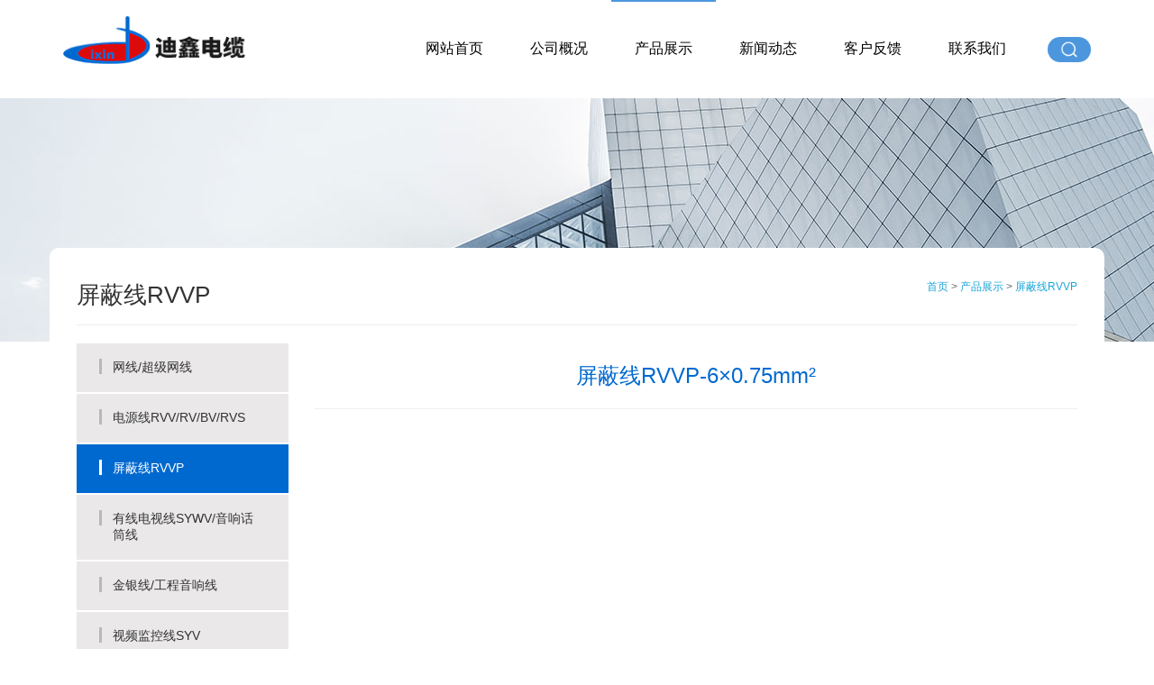

--- FILE ---
content_type: text/html
request_url: http://yzdixin.com/products/p3/17.html
body_size: 3184
content:
<!DOCTYPE html>
<html lang="en">
<head>
    <meta charset="UTF-8">
    <meta name="viewport" content="width=device-width, initial-scale=1.0">
    <title>屏蔽线RVVP-6×0.75mm² - 江苏迪鑫电器电缆有限公司</title>
    <meta name="keywords" content="" />
    <meta name="description" content="屏蔽线RVVP-6×0.75mm²" />
    <link rel="stylesheet" href="/static/css/_main.css">
    <link rel="stylesheet" href="/static/css/bootstrapValidator.min.css">
    <link rel="stylesheet" href="/static/css/pogo-slider.min.css" />
    <link rel="stylesheet" href="/static/css/magnifier.css">
    <script src="/static/js/jquery.min.js"></script>
    <script src="/static/js/wow.js"></script>
    <script src="/static/js/bootstrap.min.js"></script>
    <script src="/static/js/bootstrapValidator.min.js"></script>
    <script src="/static/js/jquery.pogo-slider.min.js"></script>
    <script>
        if (!(/(iPhone|iPad|iPod|iOS|Android)/i.test(navigator.userAgent))) {
            $(document).ready(function () {
                var wow = new WOW({
                    boxClass: 'wow', // animated element css class (default is wow)
                    animateClass: 'animated', // animation css class (default is animated)
                    offset: 0, // distance to the element when triggering the animation (default is 0)
                    mobile: true, // trigger animations on mobile devices (default is true)
                    live: true, // act on asynchronously loaded content (default is true)
                    callback: function (box) {
                        // the callback is fired every time an animation is started
                        // the argument that is passed in is the DOM node being animated
                    },
                    crollContainer: null // optional scroll container selector, otherwise use window
                });
                wow.init();
            });
        }
    </script>
</head>

<body>
    <header class="container">
        <div class="logo fl"></div>
        <div class="nav-lists fr">
            <ul class="fl">
                <li>
                    <a class="menu-title" href="/">网站首页</a>
                </li>
                <li class="">
                    <a class="menu-title" href="/about/">公司概况</a>
                    <ul class="sub-menu">
                            <li class="8">
                            <a href="/about/enterprise/">公司简介</a>
                        </li>
                            <li class="9">
                            <a href="/about/factory/">厂区一览</a>
                        </li>
                            <li class="10">
                            <a href="/about/honor/">资质荣誉</a>
                        </li>
                        </ul>
                </li>
                <li class="menu-active">
                    <a class="menu-title" href="/products/">产品展示</a>
                    <ul class="sub-menu">
                            <li class="12">
                            <a href="/products/p1/">网线/超级网线</a>
                        </li>
                            <li class="13">
                            <a href="/products/p2/">电源线RVV/RV/BV/RVS</a>
                        </li>
                            <li class="14on">
                            <a href="/products/p3/">屏蔽线RVVP</a>
                        </li>
                            <li class="15">
                            <a href="/products/p4/">有线电视线SYWV/音响话筒线</a>
                        </li>
                            <li class="16">
                            <a href="/products/p5/">金银线/工程音响线</a>
                        </li>
                            <li class="17">
                            <a href="/products/p6/">视频监控线SYV</a>
                        </li>
                        </ul>
                </li>
                <li class="">
                    <a class="menu-title" href="/news/">新闻动态</a>
                </li>
                <li class="">
                    <a class="menu-title" href="/feedback/">客户反馈</a>
                </li>
                <li class="">
                    <a class="menu-title" href="/contact/">联系我们</a>
                </li>
            </ul>
            <span class="searchbar" id="searchBtn" onclick="showSearch()"></span>
        </div>

        <!-- Mobi Menu start -->
        <div class="mobile-nav">
            <nav id="main-nav">
                <ul class="second-nav">
                    <li><a href="/">网站首页</a></li>
                    <li>
                        <a href="/about/">公司概况</a>
                        <ul>
                                <li>
                                <a href="/about/enterprise/">公司简介</a>
                            </li>
                                <li>
                                <a href="/about/factory/">厂区一览</a>
                            </li>
                                <li>
                                <a href="/about/honor/">资质荣誉</a>
                            </li>
                            </ul>
                    </li>
                    <li>
                        <a href="/products/">产品展示</a>
                        <ul>
                                <li>
                                <a href="/products/p1/">网线/超级网线</a>
                            </li>
                                <li>
                                <a href="/products/p2/">电源线RVV/RV/BV/RVS</a>
                            </li>
                                <li>
                                <a href="/products/p3/">屏蔽线RVVP</a>
                            </li>
                                <li>
                                <a href="/products/p4/">有线电视线SYWV/音响话筒线</a>
                            </li>
                                <li>
                                <a href="/products/p5/">金银线/工程音响线</a>
                            </li>
                                <li>
                                <a href="/products/p6/">视频监控线SYV</a>
                            </li>
                            </ul>
                    </li>
                    <li>
                        <a href="/news/">新闻动态</a>
                    </li>
                    <li>
                        <a href="/feedback/">客户反馈</a>
                    </li>
                    <li>
                        <a href="/contact/">联系我们</a>
                    </li>
                </ul>
            </nav>
            <div class="right-menu toggle">
                <span class="mobile-menu-icon">
                </span>
            </div>
        </div>
        <!-- Mobi Menu end -->
    </header>

    <div class="search-wrap" id="searchContainer">
        <form name="searchform" method="post" action="/e/search/index.php">
        <div class="search">
            <input type="text" name="keyboard" placeholder="Keywords..." />
            <input type="hidden" name="show" value="title,smalltext,picsay"><input type="hidden" name="tbname" value="photo"><input type="hidden" name="tempid" value="1">
            <button onclick="search()"><i>SEARCH</i></button>
            <button onclick="hideSearch()" class="closeBtn"><i>X</i></button>
        </div>
        </form>
    </div>
    <div class="banner" style="background-image: url(/static/picture/g-products.jpg);"></div>
    <div class="container main-program positionToTop">
        <div class="header-title clearfix">
            <div class="fl title-name">屏蔽线RVVP</div>
            <div class="fr bread"><a href="/">首页</a>&nbsp;>&nbsp;<a href="/products/">产品展示</a>&nbsp;>&nbsp;<a href="/products/p3/">屏蔽线RVVP</a></div>
        </div>
        <div class="clearfix content-wrap">
            <div class="fl">
                <ul class="side-menu">
                    <li class=""><a href="/products/p1/">网线/超级网线</a></li>
<li class=""><a href="/products/p2/">电源线RVV/RV/BV/RVS</a></li>
<li class="side-menu-active"><a href="/products/p3/">屏蔽线RVVP</a></li>
<li class=""><a href="/products/p4/">有线电视线SYWV/音响话筒线</a></li>
<li class=""><a href="/products/p5/">金银线/工程音响线</a></li>
<li class=""><a href="/products/p6/">视频监控线SYV</a></li>
                </ul>
            </div>

            <div class="main-content">
                <div class="detail-name">
                    屏蔽线RVVP-6×0.75mm²                </div>
                <div class="detail-top clearfix">
                    <img alt="" src="/d/file/p/5ce019bd653bcd7bd6d1a8b482340137.jpg" style="width: 860px; height: 860px;" /><br />屏蔽线RVVP-6&times;0.75mm&sup2;                    <p align="center" class="pageLink"></p>
                </div>

            </div>

        </div>
    </div>

<footer class="footer">
	<div class="footer-top-line"></div>
	<div class="foot-cent clearfix">
		<div class="foot-menu">
			<dl>
				<dt>关于我们</dt>

				<dd><a href="/about/enterprise/">公司简介</a></dd>
				<dd><a href="/about/factory/">厂区一览</a></dd>
				<dd><a href="/about/honor/">资质荣誉</a></dd>			</dl>
			<dl>
				<dt>产品展示</dt>

				<dd><a href="/products/p1/">网线/超级网线</a></dd>
				<dd><a href="/products/p2/">电源线RVV/RV/BV/RVS</a></dd>
				<dd><a href="/products/p3/">屏蔽线RVVP</a></dd>
				<dd><a href="/products/p4/">有线电视线SYWV/音响话筒线</a></dd>
				<dd><a href="/products/p5/">金银线/工程音响线</a></dd>
				<dd><a href="/products/p6/">视频监控线SYV</a></dd>			</dl>
			<dl>
				<dt>新闻中心</dt>
				<dd><a href="/news/">新闻动态</a></dd>
			</dl>
			<dl>
				<dt>联系我们</dt>
				<dd><a href="/contact/">联系方式</a></dd>
				<dd><a href="/feedback/">客户反馈</a></dd>
			</dl>
		</div>
		<div class="foot-contact">
			<div class="footer-title">联系方式</div>
			<ul class="footer-nav clearfix">
				<li><span class="icon-footer address-icon"></span>地址：江苏省扬州市广陵区头桥工业园</li>
				<li><span class="icon-footer phone-icon"></span>电话：0086-0514-8726 5698</li>
				<li><span class="icon-footer fax-icon"></span>传真：0086-0514-8726 8891 </li>
				<li><span class="icon-footer email-icon"></span>邮箱：jsdixin@126.com </li>
			</ul>
		</div>
	</div>
	<div class="foot-copytxt clearfix">
		&copy; 2015-2022, Jiangsu Dixin Electrical Cable Co., Ltd. All Rights Reserved. 江苏迪鑫电器电缆有限公司 版权所有 <a href="https://beian.miit.gov.cn/" target="_blank" rel="nofollow">苏ICP备2021015287号-1</a>
	</div>
</footer><script src="/e/public/onclick/?enews=donews&classid=14&id=17"></script></body>
<script src="/static/js/hc-mobile-nav.js" type="text/javascript"></script>
<script src="/static/js/mobile-nav.js" type="text/javascript"></script>
<script>
    function search() {

        console.log(1);
    }
    function showSearch() {
        $('#searchContainer').fadeIn()
    }
    function hideSearch() {
        $('#searchContainer').fadeOut()
    }
    $('.nav-lists>ul>li').hover(function () {
        if ($(this).children('.sub-menu')) {
            $(this).children('.sub-menu').fadeIn();
        }
    }, function () {
        $(this).children('.sub-menu').fadeOut();
    })
</script>
</html>

--- FILE ---
content_type: text/css
request_url: http://yzdixin.com/static/css/_main.css
body_size: 154
content:
@import "bootstrap.css";
@import "normalize.css";
@import "./animate.min.css";
@import "hc-mobile-nav.css";
@import "slide.css";
@import "style.css";

--- FILE ---
content_type: text/css
request_url: http://yzdixin.com/static/css/pogo-slider.min.css
body_size: 4855
content:
.pogoSlider-dir-btn:focus,.pogoSlider-nav-btn:focus{outline:0}.pogoSlider{width:100%;height:0;padding-bottom:48%;position:relative;overflow:hidden}#column-left .pogoSlider,#column-right .pogoSlider,#content .pogoSlider{margin-bottom:20px}.pogoSlider--banner .pogoSlider-slide{ms-filter:"progid:DXImageTransform.Microsoft.Alpha(Opacity=100)";filter:alpha(opacity=100);opacity:1}.pogoSlider-slide{width:100%;height:100%;position:absolute;background-size:cover;-ms-filter:"progid:DXImageTransform.Microsoft.Alpha(Opacity=0)";filter:alpha(opacity=0);opacity:0;-webkit-perspective:1300px;perspective:1300px;overflow:hidden}.pogoSlider-loading{position:absolute;top:0;left:0;width:100%;height:100%;background:#eaeaea;z-index:11}.pogoSlider-loading-icon{position:absolute;top:50%;margin-top:-18px;left:50%;margin-left:-18px;width:36px;height:36px;background-image:url([data-uri])}.pogoSlider-slide-element{-webkit-animation-fill-mode:both;animation-fill-mode:both}.m-pogoSlider .pogoSlider-slide-element{position:absolute;margin:0;box-sizing:border-box}.pogoSlider-progressBar{position:absolute;width:100%;height:5px;top:0;left:0;background:#fff;-ms-filter:"progid:DXImageTransform.Microsoft.Alpha(Opacity=20)";filter:alpha(opacity=20);background:rgba(255,255,255,.2);z-index:6}.pogoSlider-progressBar-duration{position:absolute;height:100%;left:0;width:0;background:#fff;-ms-filter:"progid:DXImageTransform.Microsoft.Alpha(Opacity=40)";filter:alpha(opacity=40);background:rgba(255,255,255,.4)}.pogoSlider-dir-btn{position:absolute;z-index:10;background:0 0;width:20px;height:20px;border-color:#eaeaea;border-color:rgba(255,255,255,.7);border-style:solid;-webkit-transform:rotate(45deg);-ms-transform:rotate(45deg);transform:rotate(45deg);cursor:pointer}.pogoSlider-dir-btn:hover{border-color:#fff}.pogoSlider--dirBottomLeft .pogoSlider-dir-btn--prev,.pogoSlider--dirBottomRight .pogoSlider-dir-btn--prev,.pogoSlider--dirCenterHorizontal .pogoSlider-dir-btn--prev,.pogoSlider--dirTopLeft .pogoSlider-dir-btn--prev,.pogoSlider--dirTopRight .pogoSlider-dir-btn--prev{border-width:0 0 3px 3px}.pogoSlider--dirBottomLeft .pogoSlider-dir-btn--next,.pogoSlider--dirBottomRight .pogoSlider-dir-btn--next,.pogoSlider--dirCenterHorizontal .pogoSlider-dir-btn--next,.pogoSlider--dirTopLeft .pogoSlider-dir-btn--next,.pogoSlider--dirTopRight .pogoSlider-dir-btn--next{border-width:3px 3px 0 0}.pogoSlider--dirCenterVertical .pogoSlider-dir-btn--next{border-width:3px 0 0 3px}.pogoSlider--dirCenterVertical .pogoSlider-dir-btn--prev{border-width:0 3px 3px 0}.pogoSlider--dirCenterVertical .pogoSlider-dir-btn--next,.pogoSlider--dirTopLeft .pogoSlider-dir-btn,.pogoSlider--dirTopRight .pogoSlider-dir-btn{top:14px}.pogoSlider--dirBottomLeft .pogoSlider-dir-btn--prev,.pogoSlider--dirCenterHorizontal .pogoSlider-dir-btn--prev,.pogoSlider--dirTopLeft .pogoSlider-dir-btn--prev{left:14px}.pogoSlider--dirBottomLeft .pogoSlider-dir-btn--next,.pogoSlider--dirTopLeft .pogoSlider-dir-btn--next{left:50px}.pogoSlider--dirBottomRight .pogoSlider-dir-btn--prev,.pogoSlider--dirTopRight .pogoSlider-dir-btn--prev{right:50px}.pogoSlider--dirBottomRight .pogoSlider-dir-btn--next,.pogoSlider--dirCenterHorizontal .pogoSlider-dir-btn--next,.pogoSlider--dirTopRight .pogoSlider-dir-btn--next{right:14px}.pogoSlider--dirBottomLeft .pogoSlider-dir-btn,.pogoSlider--dirBottomRight .pogoSlider-dir-btn,.pogoSlider--dirCenterVertical .pogoSlider-dir-btn--prev{bottom:14px}.pogoSlider--dirCenterVertical .pogoSlider-dir-btn{left:50%;margin-left:-10px}.pogoSlider--dirCenterHorizontal .pogoSlider-dir-btn{top:50%;margin-top:-10px}.pogoSlider-nav{position:absolute;padding:0;margin:0;z-index:10}.pogoSlider--navBottom .pogoSlider-nav,.pogoSlider--navTop .pogoSlider-nav{left:50%;-webkit-transform:translateX(-50%);-ms-transform:translateX(-50%);transform:translateX(-50%)}.pogoSlider--navTop .pogoSlider-nav{top:10px}.pogoSlider--navBottom .pogoSlider-nav{bottom:10px}.pogoSlider--navBottom .pogoSlider-nav li,.pogoSlider--navTop .pogoSlider-nav li{display:inline;margin:0 6px}.pogoSlider--navLeft .pogoSlider-nav,.pogoSlider--navRight .pogoSlider-nav{top:50%;-webkit-transform:translateY(-50%);-ms-transform:translateY(-50%);transform:translateY(-50%)}.pogoSlider--navLeft .pogoSlider-nav{left:10px}.pogoSlider--navRight .pogoSlider-nav{right:10px}.pogoSlider--navLeft .pogoSlider-nav li,.pogoSlider--navRight .pogoSlider-nav li{display:block;margin:6px 0}.pogoSlider-nav-btn{background:#ccc;background:rgba(255,255,255,.5);border:none;border-radius:50%;width:10px;height:12px;box-shadow:0 1px 1px rgba(0,0,0,.1);cursor:pointer}.pogoSlider-nav-btn--selected{background:#fff;box-shadow:0 1px 1px rgba(0,0,0,.3)}.pogoSlider-slide-slice{overflow:hidden;position:absolute;background-size:cover}.pogoSlider-slide-slice-inner{position:absolute;overflow:hidden}.pogoSlider-animation-slideDownIn{-webkit-animation-name:slideDownIn;animation-name:slideDownIn}@-webkit-keyframes slideDownIn{0%{-webkit-transform:translateY(-50px);transform:translateY(-50px);opacity:0}100%{-webkit-transform:translateY(0);transform:translateY(0);opacity:1}}@keyframes slideDownIn{0%{-webkit-transform:translateY(-50px);transform:translateY(-50px);opacity:0}100%{-webkit-transform:translateY(0);transform:translateY(0);opacity:1}}.pogoSlider-animation-slideDownOut{-webkit-animation-name:slideDownOut;animation-name:slideDownOut}@-webkit-keyframes slideDownOut{0%{-webkit-transform:translateY(0);transform:translateY(0);opacity:1}100%{-webkit-transform:translateY(50px);transform:translateY(50px);opacity:0}}@keyframes slideDownOut{0%{-webkit-transform:translateY(0);transform:translateY(0);opacity:1}100%{-webkit-transform:translateY(50px);transform:translateY(50px);opacity:0}}.pogoSlider-animation-slideUpIn{-webkit-animation-name:slideUpIn;animation-name:slideUpIn}@-webkit-keyframes slideUpIn{0%{-webkit-transform:translateY(50px);transform:translateY(50px);opacity:0}100%{-webkit-transform:translateY(0);transform:translateY(0);opacity:1}}@keyframes slideUpIn{0%{-webkit-transform:translateY(50px);transform:translateY(50px);opacity:0}100%{-webkit-transform:translateY(0);transform:translateY(0);opacity:1}}.pogoSlider-animation-slideUpOut{-webkit-animation-name:slideUpOut;animation-name:slideUpOut}@-webkit-keyframes slideUpOut{0%{-webkit-transform:translateY(0);transform:translateY(0);opacity:1}100%{-webkit-transform:translateY(50px);transform:translateY(50px);opacity:0}}@keyframes slideUpOut{0%{-webkit-transform:translateY(0);transform:translateY(0);opacity:1}100%{-webkit-transform:translateY(50px);transform:translateY(50px);opacity:0}}.pogoSlider-animation-slideRightIn{-webkit-animation-name:slideRightIn;animation-name:slideRightIn}.pogoSlider-animation-slideRightOut{-webkit-animation-name:slideRightOut;animation-name:slideRightOut}@-webkit-keyframes slideRightIn{0%{-webkit-transform:translateX(-50px);transform:translateX(-50px);opacity:0}100%{-webkit-transform:translateX(0);transform:translateX(0);opacity:1}}@keyframes slideRightIn{0%{-webkit-transform:translateX(-50px);transform:translateX(-50px);opacity:0}100%{-webkit-transform:translateX(0);transform:translateX(0);opacity:1}}@-webkit-keyframes slideRightOut{0%{-webkit-transform:translateX(0);transform:translateX(0);opacity:1}100%{-webkit-transform:translateX(50px);transform:translateX(50px);opacity:0}}@keyframes slideRightOut{0%{-webkit-transform:translateX(0);transform:translateX(0);opacity:1}100%{-webkit-transform:translateX(50px);transform:translateX(50px);opacity:0}}.pogoSlider-animation-slideLeftIn{-webkit-animation-name:slideLeftIn;animation-name:slideLeftIn}.pogoSlider-animation-slideLeftOut{-webkit-animation-name:slideLeftOut;animation-name:slideLeftOut}@-webkit-keyframes slideLeftIn{0%{-webkit-transform:translateX(50px);transform:translateX(50px);opacity:0}100%{-webkit-transform:translateX(0);transform:translateX(0);opacity:1}}@keyframes slideLeftIn{0%{-webkit-transform:translateX(50px);transform:translateX(50px);opacity:0}100%{-webkit-transform:translateX(0);transform:translateX(0);opacity:1}}@-webkit-keyframes slideLeftOut{0%{-webkit-transform:translateX(0);transform:translateX(0);opacity:1}100%{-webkit-transform:translateX(-50px);transform:translateX(-50px);opacity:0}}@keyframes slideLeftOut{0%{-webkit-transform:translateX(0);transform:translateX(0);opacity:1}100%{-webkit-transform:translateX(-50px);transform:translateX(-50px);opacity:0}}.pogoSlider-animation-expandIn{-webkit-animation-name:expandIn;animation-name:expandIn}.pogoSlider-animation-expandOut{-webkit-animation-name:expandOut;animation-name:expandOut}@-webkit-keyframes expandIn{0%{-webkit-transform:scale(.7);transform:scale(.7);opacity:0}100%{-webkit-transform:scale(1);transform:scale(1);opacity:1}}@keyframes expandIn{0%{-webkit-transform:scale(.7);transform:scale(.7);opacity:0}100%{-webkit-transform:scale(1);transform:scale(1);opacity:1}}@-webkit-keyframes expandOut{0%{-webkit-transform:scale(1);transform:scale(1);opacity:1}100%{-webkit-transform:scale(1.5);transform:scale(1.5);opacity:0}}@keyframes expandOut{0%{-webkit-transform:scale(1);transform:scale(1);opacity:1}100%{-webkit-transform:scale(1.5);transform:scale(1.5);opacity:0}}.pogoSlider-animation-contractIn{-webkit-animation-name:contractIn;animation-name:contractIn}.pogoSlider-animation-contractOut{-webkit-animation-name:contractOut;animation-name:contractOut}@-webkit-keyframes contractIn{0%{-webkit-transform:scale(2);transform:scale(2);opacity:0}100%{-webkit-transform:scale(1);transform:scale(1);opacity:1}}@keyframes contractIn{0%{-webkit-transform:scale(2);transform:scale(2);opacity:0}100%{-webkit-transform:scale(1);transform:scale(1);opacity:1}}@-webkit-keyframes contractOut{0%{-webkit-transform:scale(1);transform:scale(1);opacity:1}100%{-webkit-transform:scale(.5);transform:scale(.5);opacity:0}}@keyframes contractOut{0%{-webkit-transform:scale(1);transform:scale(1);opacity:1}100%{-webkit-transform:scale(.5);transform:scale(.5);opacity:0}}.pogoSlider-animation-spinIn{-webkit-animation-name:spinIn;animation-name:spinIn}.pogoSlider-animation-spinOut{-webkit-animation-name:spinOut;animation-name:spinOut}@-webkit-keyframes spinIn{0%{-webkit-backface-visibility:hidden;backface-visibility:hidden;-webkit-transform:scale(0)rotate(720deg);transform:scale(0)rotate(720deg)}100%{-webkit-backface-visibility:hidden;backface-visibility:hidden;-webkit-transform:scale(1)rotate(0);transform:scale(1)rotate(0)}}@keyframes spinIn{0%{-webkit-backface-visibility:hidden;backface-visibility:hidden;-webkit-transform:scale(0)rotate(720deg);transform:scale(0)rotate(720deg)}100%{-webkit-backface-visibility:hidden;backface-visibility:hidden;-webkit-transform:scale(1)rotate(0);transform:scale(1)rotate(0)}}@-webkit-keyframes spinOut{0%{-webkit-backface-visibility:hidden;backface-visibility:hidden;-webkit-transform:scale(1)rotate(0);transform:scale(1)rotate(0)}100%{-webkit-backface-visibility:hidden;backface-visibility:hidden;-webkit-transform:scale(0)rotate(720deg);transform:scale(0)rotate(720deg)}}@keyframes spinOut{0%{-webkit-backface-visibility:hidden;backface-visibility:hidden;-webkit-transform:scale(1)rotate(0);transform:scale(1)rotate(0)}100%{-webkit-backface-visibility:hidden;backface-visibility:hidden;-webkit-transform:scale(0)rotate(720deg);transform:scale(0)rotate(720deg)}}.pogoSlider-animation-sideFallIn{-webkit-transform-style:preserve-3d;transform-style:preserve-3d;-webkit-animation-name:sideFallIn;animation-name:sideFallIn}.pogoSlider-animation-sideFallOut{-webkit-transform-style:preserve-3d;transform-style:preserve-3d;-webkit-animation-name:sideFallOut;animation-name:sideFallOut}@-webkit-keyframes sideFallIn{0%{-webkit-transform:translate(30%)translateZ(600px)rotate(10deg);transform:translate(30%)translateZ(600px)rotate(10deg);opacity:0}100%{-webkit-transform:translate(0)translateZ(0)rotate(0);transform:translate(0)translateZ(0)rotate(0);opacity:1}}@keyframes sideFallIn{0%{-webkit-transform:translate(30%)translateZ(600px)rotate(10deg);transform:translate(30%)translateZ(600px)rotate(10deg);opacity:0}100%{-webkit-transform:translate(0)translateZ(0)rotate(0);transform:translate(0)translateZ(0)rotate(0);opacity:1}}@-webkit-keyframes sideFallOut{0%{-webkit-transform:translate(0)translateZ(0)rotate(0);transform:translate(0)translateZ(0)rotate(0);opacity:1}100%{-webkit-transform:translate(30%)translateZ(600px)rotate(10deg);transform:translate(30%)translateZ(600px)rotate(10deg);opacity:0}}@keyframes sideFallOut{0%{-webkit-transform:translate(0)translateZ(0)rotate(0);transform:translate(0)translateZ(0)rotate(0);opacity:1}100%{-webkit-transform:translate(30%)translateZ(600px)rotate(10deg);transform:translate(30%)translateZ(600px)rotate(10deg);opacity:0}}.pogoSlider-animation-horizontal3DFlipIn{-webkit-transform-style:preserve-3d;transform-style:preserve-3d;-webkit-animation-name:horizontal3DFlipIn;animation-name:horizontal3DFlipIn}.pogoSlider-animation-horizontal3DFlipOut{-webkit-transform-style:preserve-3d;transform-style:preserve-3d;-webkit-animation-name:horizontal3DFlipOut;animation-name:horizontal3DFlipOut}@-webkit-keyframes horizontal3DFlipIn{0%{-webkit-transform:rotateY(-70deg);transform:rotateY(-70deg);opacity:0}100%{-webkit-transform:rotateY(0);transform:rotateY(0);opacity:1}}@keyframes horizontal3DFlipIn{0%{-webkit-transform:rotateY(-70deg);transform:rotateY(-70deg);opacity:0}100%{-webkit-transform:rotateY(0);transform:rotateY(0);opacity:1}}@-webkit-keyframes horizontal3DFlipOut{0%{-webkit-transform:rotateY(0);transform:rotateY(0);opacity:1}100%{-webkit-transform:rotateY(-70deg);transform:rotateY(-70deg);opacity:0}}@keyframes horizontal3DFlipOut{0%{-webkit-transform:rotateY(0);transform:rotateY(0);opacity:1}100%{-webkit-transform:rotateY(-70deg);transform:rotateY(-70deg);opacity:0}}.pogoSlider-animation-vertical3DFlipIn{-webkit-transform-style:preserve-3d;transform-style:preserve-3d;-webkit-animation-name:vertical3DFlipIn;animation-name:vertical3DFlipIn}.pogoSlider-animation-vertical3DFlipOut{-webkit-transform-style:preserve-3d;transform-style:preserve-3d;-webkit-animation-name:vertical3DFlipOut;animation-name:vertical3DFlipOut}@-webkit-keyframes vertical3DFlipIn{0%{-webkit-transform:rotateX(-70deg);transform:rotateX(-70deg);opacity:0}100%{-webkit-transform:rotateX(0);transform:rotateX(0);opacity:1}}@keyframes vertical3DFlipIn{0%{-webkit-transform:rotateX(-70deg);transform:rotateX(-70deg);opacity:0}100%{-webkit-transform:rotateX(0);transform:rotateX(0);opacity:1}}@-webkit-keyframes vertical3DFlipOut{0%{-webkit-transform:rotateX(0);transform:rotateX(0);opacity:1}100%{-webkit-transform:rotateX(-70deg);transform:rotateX(-70deg);opacity:0}}@keyframes vertical3DFlipOut{0%{-webkit-transform:rotateX(0);transform:rotateX(0);opacity:1}100%{-webkit-transform:rotateX(-70deg);transform:rotateX(-70deg);opacity:0}}.pogoSlider-animation-3DPivotIn{-webkit-transform-style:preserve-3d;transform-style:preserve-3d;-webkit-animation-name:pivotIn;animation-name:pivotIn}.pogoSlider-animation-3DPivotOut{-webkit-transform-style:preserve-3d;transform-style:preserve-3d;-webkit-animation-name:pivotOut;animation-name:pivotOut}@-webkit-keyframes pivotIn{0%{-webkit-transform:rotateX(-60deg);transform:rotateX(-60deg);-webkit-transform-origin:50% 0;transform-origin:50% 0;opacity:0}100%{-webkit-transform:rotateX(0);transform:rotateX(0);-webkit-transform-origin:0 0;transform-origin:0 0;opacity:1}}@keyframes pivotIn{0%{-webkit-transform:rotateX(-60deg);transform:rotateX(-60deg);-webkit-transform-origin:50% 0;transform-origin:50% 0;opacity:0}100%{-webkit-transform:rotateX(0);transform:rotateX(0);-webkit-transform-origin:0 0;transform-origin:0 0;opacity:1}}@-webkit-keyframes pivotOut{0%{-webkit-transform:rotateX(0);transform:rotateX(0);-webkit-transform-origin:0 0;transform-origin:0 0;opacity:1}100%{-webkit-transform:rotateX(-60deg);transform:rotateX(-60deg);-webkit-transform-origin:50% 0;transform-origin:50% 0;opacity:0}}@keyframes pivotOut{0%{-webkit-transform:rotateX(0);transform:rotateX(0);-webkit-transform-origin:0 0;transform-origin:0 0;opacity:1}100%{-webkit-transform:rotateX(-60deg);transform:rotateX(-60deg);-webkit-transform-origin:50% 0;transform-origin:50% 0;opacity:0}}.pogoSlider-animation-rollLeftIn{-webkit-animation-name:rollLeftIn;animation-name:rollLeftIn}.pogoSlider-animation-rollLeftOut{-webkit-animation-name:rollLeftOut;animation-name:rollLeftOut}@-webkit-keyframes rollLeftIn{0%{opacity:0;-webkit-transform:translateX(100%)rotate(120deg);transform:translateX(100%)rotate(120deg)}100%{opacity:1;-webkit-transform:translateX(0)rotate(0);transform:translateX(0)rotate(0)}}@keyframes rollLeftIn{0%{opacity:0;-webkit-transform:translateX(100%)rotate(120deg);transform:translateX(100%)rotate(120deg)}100%{opacity:1;-webkit-transform:translateX(0)rotate(0);transform:translateX(0)rotate(0)}}@-webkit-keyframes rollLeftOut{0%{opacity:1;-webkit-transform:translateX(0)rotate(0);transform:translateX(0)rotate(0)}100%{opacity:0;-webkit-transform:translateX(-100%)rotate(-120deg);transform:translateX(-100%)rotate(-120deg)}}@keyframes rollLeftOut{0%{opacity:1;-webkit-transform:translateX(0)rotate(0);transform:translateX(0)rotate(0)}100%{opacity:0;-webkit-transform:translateX(-100%)rotate(-120deg);transform:translateX(-100%)rotate(-120deg)}}.pogoSlider-animation-rollRightIn{-webkit-animation-name:rollRightIn;animation-name:rollRightIn}.pogoSlider-animation-rollRightOut{-webkit-animation-name:rollRightOut;animation-name:rollRightOut}@-webkit-keyframes rollRightIn{0%{opacity:0;-webkit-transform:translateX(-100%)rotate(-120deg);transform:translateX(-100%)rotate(-120deg)}100%{opacity:1;-webkit-transform:translateX(0)rotate(0);transform:translateX(0)rotate(0)}}@keyframes rollRightIn{0%{opacity:0;-webkit-transform:translateX(-100%)rotate(-120deg);transform:translateX(-100%)rotate(-120deg)}100%{opacity:1;-webkit-transform:translateX(0)rotate(0);transform:translateX(0)rotate(0)}}@-webkit-keyframes rollRightOut{0%{opacity:1;-webkit-transform:translateX(0)rotate(0);transform:translateX(0)rotate(0)}100%{opacity:0;-webkit-transform:translateX(100%)rotate(120deg);transform:translateX(100%)rotate(120deg)}}@keyframes rollRightOut{0%{opacity:1;-webkit-transform:translateX(0)rotate(0);transform:translateX(0)rotate(0)}100%{opacity:0;-webkit-transform:translateX(100%)rotate(120deg);transform:translateX(100%)rotate(120deg)}}.pogoSlider-animation-glideLeftIn{-webkit-animation-name:glideLeftIn;animation-name:glideLeftIn;-webkit-animation-timing-function:ease-out;animation-timing-function:ease-out}.pogoSlider-animation-glideLeftOut{-webkit-animation-name:glideLeftOut;animation-name:glideLeftOut;-webkit-animation-timing-function:ease-in;animation-timing-function:ease-in}@-webkit-keyframes glideLeftIn{0%{-webkit-transform:translateX(100%)skewX(-30deg);transform:translateX(100%)skewX(-30deg);opacity:0}60%{-webkit-transform:translateX(-20%)skewX(30deg);transform:translateX(-20%)skewX(30deg);opacity:1}80%{-webkit-transform:translateX(0)skewX(-15deg);transform:translateX(0)skewX(-15deg);opacity:1}100%{-webkit-transform:translateX(0)skewX(0);transform:translateX(0)skewX(0);opacity:1}}@keyframes glideLeftIn{0%{-webkit-transform:translateX(100%)skewX(-30deg);transform:translateX(100%)skewX(-30deg);opacity:0}60%{-webkit-transform:translateX(-20%)skewX(30deg);transform:translateX(-20%)skewX(30deg);opacity:1}80%{-webkit-transform:translateX(0)skewX(-15deg);transform:translateX(0)skewX(-15deg);opacity:1}100%{-webkit-transform:translateX(0)skewX(0);transform:translateX(0)skewX(0);opacity:1}}@-webkit-keyframes glideLeftOut{0%{-webkit-transform:translateX(0)skewX(0);transform:translateX(0)skewX(0);opacity:1}100%{-webkit-transform:translateX(-100%)skewX(30deg);transform:translateX(-100%)skewX(30deg);opacity:0}}@keyframes glideLeftOut{0%{-webkit-transform:translateX(0)skewX(0);transform:translateX(0)skewX(0);opacity:1}100%{-webkit-transform:translateX(-100%)skewX(30deg);transform:translateX(-100%)skewX(30deg);opacity:0}}.pogoSlider-animation-glideRightIn{-webkit-animation-name:glideRightIn;animation-name:glideRightIn;-webkit-animation-timing-function:ease-out;animation-timing-function:ease-out}.pogoSlider-animation-glideRightOut{-webkit-animation-name:glideRightOut;animation-name:glideRightOut;-webkit-animation-timing-function:ease-in;animation-timing-function:ease-in}@-webkit-keyframes glideRightIn{0%{-webkit-transform:translateX(-100%)skewX(30deg);transform:translateX(-100%)skewX(30deg);opacity:0}60%{-webkit-transform:translateX(20%)skewX(-30deg);transform:translateX(20%)skewX(-30deg);opacity:1}80%{-webkit-transform:translateX(0)skewX(15deg);transform:translateX(0)skewX(15deg);opacity:1}100%{-webkit-transform:translateX(0)skewX(0);transform:translateX(0)skewX(0);opacity:1}}@keyframes glideRightIn{0%{-webkit-transform:translateX(-100%)skewX(30deg);transform:translateX(-100%)skewX(30deg);opacity:0}60%{-webkit-transform:translateX(20%)skewX(-30deg);transform:translateX(20%)skewX(-30deg);opacity:1}80%{-webkit-transform:translateX(0)skewX(15deg);transform:translateX(0)skewX(15deg);opacity:1}100%{-webkit-transform:translateX(0)skewX(0);transform:translateX(0)skewX(0);opacity:1}}@-webkit-keyframes glideRightOut{0%{-webkit-transform:translateX(0)skewX(0);transform:translateX(0)skewX(0);opacity:1}100%{-webkit-transform:translateX(100%)skewX(-30deg);transform:translateX(100%)skewX(-30deg);opacity:0}}@keyframes glideRightOut{0%{-webkit-transform:translateX(0)skewX(0);transform:translateX(0)skewX(0);opacity:1}100%{-webkit-transform:translateX(100%)skewX(-30deg);transform:translateX(100%)skewX(-30deg);opacity:0}}.pogoSlider-animation-flipXIn{-webkit-backface-visibility:visible!important;backface-visibility:visible!important;-webkit-animation-name:flipXIn;animation-name:flipXIn}.pogoSlider-animation-flipXOut{-webkit-animation-name:flipXOut;animation-name:flipXOut;-webkit-backface-visibility:visible!important;backface-visibility:visible!important}@-webkit-keyframes flipXIn{0%{-webkit-transform:perspective(400px)rotateX(90deg);transform:perspective(400px)rotateX(90deg);opacity:0}40%{-webkit-transform:perspective(400px)rotateX(-10deg);transform:perspective(400px)rotateX(-10deg)}70%{-webkit-transform:perspective(400px)rotateX(10deg);transform:perspective(400px)rotateX(10deg)}100%{-webkit-transform:perspective(400px)rotateX(0);transform:perspective(400px)rotateX(0);opacity:1}}@keyframes flipXIn{0%{-webkit-transform:perspective(400px)rotateX(90deg);transform:perspective(400px)rotateX(90deg);opacity:0}40%{-webkit-transform:perspective(400px)rotateX(-10deg);transform:perspective(400px)rotateX(-10deg)}70%{-webkit-transform:perspective(400px)rotateX(10deg);transform:perspective(400px)rotateX(10deg)}100%{-webkit-transform:perspective(400px)rotateX(0);transform:perspective(400px)rotateX(0);opacity:1}}@-webkit-keyframes flipXOut{0%{-webkit-transform:perspective(400px)rotateX(0);transform:perspective(400px)rotateX(0);opacity:1}100%{-webkit-transform:perspective(400px)rotateX(90deg);transform:perspective(400px)rotateX(90deg);opacity:0}}@keyframes flipXOut{0%{-webkit-transform:perspective(400px)rotateX(0);transform:perspective(400px)rotateX(0);opacity:1}100%{-webkit-transform:perspective(400px)rotateX(90deg);transform:perspective(400px)rotateX(90deg);opacity:0}}.pogoSlider-animation-flipYIn{-webkit-backface-visibility:visible!important;backface-visibility:visible!important;-webkit-animation-name:flipYIn;animation-name:flipYIn}.pogoSlider-animation-flipYOut{-webkit-backface-visibility:visible!important;backface-visibility:visible!important;-webkit-animation-name:flipYOut;animation-name:flipYOut}@-webkit-keyframes flipYIn{0%{-webkit-transform:perspective(400px)rotateY(90deg);transform:perspective(400px)rotateY(90deg);opacity:0}40%{-webkit-transform:perspective(400px)rotateY(-10deg);transform:perspective(400px)rotateY(-10deg)}70%{-webkit-transform:perspective(400px)rotateY(10deg);transform:perspective(400px)rotateY(10deg)}100%{-webkit-transform:perspective(400px)rotateY(0);transform:perspective(400px)rotateY(0);opacity:1}}@keyframes flipYIn{0%{-webkit-transform:perspective(400px)rotateY(90deg);transform:perspective(400px)rotateY(90deg);opacity:0}40%{-webkit-transform:perspective(400px)rotateY(-10deg);transform:perspective(400px)rotateY(-10deg)}70%{-webkit-transform:perspective(400px)rotateY(10deg);transform:perspective(400px)rotateY(10deg)}100%{-webkit-transform:perspective(400px)rotateY(0);transform:perspective(400px)rotateY(0);opacity:1}}@-webkit-keyframes flipYOut{0%{-webkit-transform:perspective(400px)rotateY(0);transform:perspective(400px)rotateY(0);opacity:1}100%{-webkit-transform:perspective(400px)rotateY(90deg);transform:perspective(400px)rotateY(90deg);opacity:0}}@keyframes flipYOut{0%{-webkit-transform:perspective(400px)rotateY(0);transform:perspective(400px)rotateY(0);opacity:1}100%{-webkit-transform:perspective(400px)rotateY(90deg);transform:perspective(400px)rotateY(90deg);opacity:0}}.pogoSlider-animation-foldInLeft{-webkit-animation-name:foldInLeft;animation-name:foldInLeft;-webkit-animation-fill-mode:forwards;animation-fill-mode:forwards;-webkit-backface-visibility:hidden;backface-visibility:hidden;-webkit-transform-origin:0 0 0;-ms-transform-origin:0 0 0;transform-origin:0 0 0;-webkit-transform-style:preserve-3d;transform-style:preserve-3d}@-webkit-keyframes foldInLeft{0%{-webkit-transform:rotateY(0);transform:rotateY(0)}100%{-webkit-transform:rotateY(-180deg);transform:rotateY(-180deg)}}@keyframes foldInLeft{0%{-webkit-transform:rotateY(0);transform:rotateY(0)}100%{-webkit-transform:rotateY(-180deg);transform:rotateY(-180deg)}}.pogoSlider-animation-foldOutLeft{-webkit-animation-name:foldOutLeft;animation-name:foldOutLeft;-webkit-animation-fill-mode:forwards;animation-fill-mode:forwards;-webkit-backface-visibility:hidden;backface-visibility:hidden;-webkit-transform-origin:100% 100% 0;-ms-transform-origin:100% 100% 0;transform-origin:100% 100% 0;-webkit-transform-style:preserve-3d;transform-style:preserve-3d}@-webkit-keyframes foldOutLeft{0%{-webkit-transform:rotateY(180deg);transform:rotateY(180deg)}100%{-webkit-transform:rotateY(0);transform:rotateY(0)}}@keyframes foldOutLeft{0%{-webkit-transform:rotateY(180deg);transform:rotateY(180deg)}100%{-webkit-transform:rotateY(0);transform:rotateY(0)}}.pogoSlider-animation-foldInRight{-webkit-animation-name:foldInRight;animation-name:foldInRight;-webkit-animation-fill-mode:forwards;animation-fill-mode:forwards;-webkit-backface-visibility:hidden;backface-visibility:hidden;-webkit-transform-origin:100% 100% 0;-ms-transform-origin:100% 100% 0;transform-origin:100% 100% 0;-webkit-transform-style:preserve-3d;transform-style:preserve-3d}@-webkit-keyframes foldInRight{0%{-webkit-transform:rotateY(0);transform:rotateY(0)}100%{-webkit-transform:rotateY(180deg);transform:rotateY(180deg)}}@keyframes foldInRight{0%{-webkit-transform:rotateY(0);transform:rotateY(0)}100%{-webkit-transform:rotateY(180deg);transform:rotateY(180deg)}}.pogoSlider-animation-foldOutRight{-webkit-animation-name:foldOutRight;animation-name:foldOutRight;-webkit-animation-fill-mode:forwards;animation-fill-mode:forwards;-webkit-backface-visibility:hidden;backface-visibility:hidden;-webkit-transform-origin:0 0 0;-ms-transform-origin:0 0 0;transform-origin:0 0 0;-webkit-transform-style:preserve-3d;transform-style:preserve-3d}@-webkit-keyframes foldOutRight{0%{-webkit-transform:rotateY(-180deg);transform:rotateY(-180deg)}100%{-webkit-transform:rotateY(0);transform:rotateY(0)}}@keyframes foldOutRight{0%{-webkit-transform:rotateY(-180deg);transform:rotateY(-180deg)}100%{-webkit-transform:rotateY(0);transform:rotateY(0)}}.pogoSlider-animation-expandReveal{-webkit-animation-name:expandReveal;animation-name:expandReveal;-webkit-animation-fill-mode:forwards;animation-fill-mode:forwards}@-webkit-keyframes expandReveal{0%{-webkit-transform:scale(1);transform:scale(1);opacity:1}100%{-webkit-transform:scale(1.3);transform:scale(1.3);opacity:0}}@keyframes expandReveal{0%{-webkit-transform:scale(1);transform:scale(1);opacity:1}100%{-webkit-transform:scale(1.3);transform:scale(1.3);opacity:0}}.pogoSlider-animation-shrinkReveal{-webkit-animation-name:shrinkReveal;animation-name:shrinkReveal;-webkit-animation-fill-mode:forwards;animation-fill-mode:forwards}@-webkit-keyframes shrinkReveal{0%{-webkit-transform:scale(1);transform:scale(1);opacity:1}100%{-webkit-transform:scale(.5);transform:scale(.5);opacity:0}}@keyframes shrinkReveal{0%{-webkit-transform:scale(1);transform:scale(1);opacity:1}100%{-webkit-transform:scale(.5);transform:scale(.5);opacity:0}}.pogoSlider-animation-blocksReveal{-webkit-animation-name:blocksReveal;animation-name:blocksReveal;-webkit-animation-fill-mode:forwards;animation-fill-mode:forwards}@-webkit-keyframes blocksReveal{0%{-webkit-transform:scale(1);transform:scale(1);opacity:1}100%{-webkit-transform:scale(.8);transform:scale(.8);opacity:0}}@keyframes blocksReveal{0%{-webkit-transform:scale(1);transform:scale(1);opacity:1}100%{-webkit-transform:scale(.8);transform:scale(.8);opacity:0}}.pogoSlider-animation-downIn{-webkit-animation-name:downIn;animation-name:downIn;-webkit-animation-fill-mode:forwards;animation-fill-mode:forwards}@-webkit-keyframes downIn{0%{-webkit-transform:translateY(-100%);transform:translateY(-100%)}100%{-webkit-transform:translateY(0);transform:translateY(0)}}@keyframes downIn{0%{-webkit-transform:translateY(-100%);transform:translateY(-100%)}100%{-webkit-transform:translateY(0);transform:translateY(0)}}.pogoSlider-animation-downOut{-webkit-animation-name:downOut;animation-name:downOut;-webkit-animation-fill-mode:forwards;animation-fill-mode:forwards}@-webkit-keyframes downOut{0%{-webkit-transform:translateY(0);transform:translateY(0)}100%{-webkit-transform:translateY(100%);transform:translateY(100%)}}@keyframes downOut{0%{-webkit-transform:translateY(0);transform:translateY(0)}100%{-webkit-transform:translateY(100%);transform:translateY(100%)}}.pogoSlider-animation-upIn{-webkit-animation-name:upIn;animation-name:upIn;-webkit-animation-fill-mode:forwards;animation-fill-mode:forwards}@-webkit-keyframes upIn{0%{-webkit-transform:translateY(100%);transform:translateY(100%)}100%{-webkit-transform:translateY(0);transform:translateY(0)}}@keyframes upIn{0%{-webkit-transform:translateY(100%);transform:translateY(100%)}100%{-webkit-transform:translateY(0);transform:translateY(0)}}.pogoSlider-animation-upOut{-webkit-animation-name:upOut;animation-name:upOut;-webkit-animation-fill-mode:forwards;animation-fill-mode:forwards}@-webkit-keyframes upOut{0%{-webkit-transform:translateY(0);transform:translateY(0)}100%{-webkit-transform:translateY(-100%);transform:translateY(-100%)}}@keyframes upOut{0%{-webkit-transform:translateY(0);transform:translateY(0)}100%{-webkit-transform:translateY(-100%);transform:translateY(-100%)}}.pogoSlider-animation-rightIn{-webkit-animation-name:rightIn;animation-name:rightIn;-webkit-animation-fill-mode:forwards;animation-fill-mode:forwards}@-webkit-keyframes rightIn{0%{-webkit-transform:translateX(-100%);transform:translateX(-100%)}100%{-webkit-transform:translateX(0);transform:translateX(0)}}@keyframes rightIn{0%{-webkit-transform:translateX(-100%);transform:translateX(-100%)}100%{-webkit-transform:translateX(0);transform:translateX(0)}}.pogoSlider-animation-rightOut{-webkit-animation-name:rightOut;animation-name:rightOut;-webkit-animation-fill-mode:forwards;animation-fill-mode:forwards}@-webkit-keyframes rightOut{0%{-webkit-transform:translateX(0);transform:translateX(0)}100%{-webkit-transform:translateX(100%);transform:translateX(100%)}}@keyframes rightOut{0%{-webkit-transform:translateX(0);transform:translateX(0)}100%{-webkit-transform:translateX(100%);transform:translateX(100%)}}.pogoSlider-animation-leftIn{-webkit-animation-name:leftIn;animation-name:leftIn;-webkit-animation-fill-mode:forwards;animation-fill-mode:forwards}@-webkit-keyframes leftIn{0%{-webkit-transform:translateX(100%);transform:translateX(100%)}100%{-webkit-transform:translateX(0);transform:translateX(0)}}@keyframes leftIn{0%{-webkit-transform:translateX(100%);transform:translateX(100%)}100%{-webkit-transform:translateX(0);transform:translateX(0)}}.pogoSlider-animation-leftOut{-webkit-animation-name:leftOut;animation-name:leftOut;-webkit-animation-fill-mode:forwards;animation-fill-mode:forwards}@-webkit-keyframes leftOut{0%{-webkit-transform:translateX(0);transform:translateX(0)}100%{-webkit-transform:translateX(-100%);transform:translateX(-100%)}}@keyframes leftOut{0%{-webkit-transform:translateX(0);transform:translateX(0)}100%{-webkit-transform:translateX(-100%);transform:translateX(-100%)}}

--- FILE ---
content_type: text/css
request_url: http://yzdixin.com/static/css/magnifier.css
body_size: 679
content:
.small-img{display: flex;align-items:center;justify-content: center;}
.clearfix:before,
.clearfix:after{display: table;line-height: 0;content: "";}
.magnifier{width:500px;position: relative;}
.magnifier-container{width:500px;height:500px;overflow: hidden;position: relative;border: 1px solid #ddd;}
.move-view{width: 100px;height: 100px;position: absolute;background-image: url('../images/move-box.png');}
.images-cover{height: 100%;width: 100%;position: relative;}
.images-cover img{position: absolute;}
.magnifier-assembly{height: 92px;overflow: hidden;position: relative;padding-left: 30px;padding-right: 30px;}
.magnifier-btn{position: absolute;width: 100%;top: 50%;left: 0;margin-top: -40px;}
.magnifier-btn span{line-height: 80px;height: 80px;width: 20px;background-color: #6e6e6e;color: #fff;display: block;z-index: 9998;text-align: center;font-size: 20px;cursor: pointer;border-radius: 3px;}
.magnifier-btn .magnifier-btn-left{float: left;}
.magnifier-btn .magnifier-btn-right{float: right;}
.magnifier-line{position: relative;overflow: hidden;height: 92px;}
.magnifier-line ul{display: block;font-size: 0;width: 10000%;position: absolute;left: 0;z-index: 9997;}
.magnifier-line li{float: left;width: 100px;cursor: pointer;}
.magnifier-line ul > .active .small-img{border-color: #bbb;}
.small-img{height: 78px;padding: 1px;margin: 5px;overflow: hidden;border: 1px solid #ddd;text-align: center;}
.small-img img{max-width: 100%;max-height: 100%;}
.magnifier-view{width: 100%;height: 100%;position: absolute;right: -105%;top: 0;z-index: 9999;background-color: #fff;display: none;overflow: hidden;}
.magnifier-view img{display: block;}
.animation03{transition: all 0.3s ease-in 0.1s;-ms-transition: all 0.3s ease-in 0.1s;-moz-transition: all 0.3s ease-in 0.1s;-webkit-transition: all 0.3s ease-in 0.1s;-o-transition: all 0.3s ease-in 0.1s;}

--- FILE ---
content_type: text/css
request_url: http://yzdixin.com/static/css/hc-mobile-nav.css
body_size: 1869
content:
html.hc-yscroll {
    overflow-y: scroll
}

body.hc-nav-open {
    position: fixed;
    width: 100%;
    min-height: 100%
}

.hc-mobile-nav {
    display: none;
    position: fixed;
    top: 0;
    height: 100%;
    z-index: 9999;
    overscroll-behavior: none
}

.hc-mobile-nav.is-ios * {
    cursor: pointer !important
}

.hc-mobile-nav .nav-container {
    position: fixed;
    z-index: 9998;
    top: 0;
    width: 240px;
    max-width: 100%;
    height: 100%;
    transition: transform .4s ease
}

.hc-mobile-nav .nav-wrapper {
    width: 100%
}

.hc-mobile-nav .nav-wrapper.nav-wrapper-1 {
    position: static;
    height: 100%;
    overflow: scroll;
    overflow-x: visible;
    overflow-y: auto
}

.hc-mobile-nav ul {
    list-style: none;
    margin: 0;
    padding: 0
}

.hc-mobile-nav li {
    position: relative;
    display: block
}

.hc-mobile-nav li.level-open>.nav-wrapper {
    visibility: visible
}

.hc-mobile-nav input[type="checkbox"] {
    display: none
}

.hc-mobile-nav label {
    position: absolute;
    top: 0;
    left: 0;
    right: 0;
    bottom: 0;
    z-index: 10;
    cursor: pointer
}

.hc-mobile-nav a {
    position: relative;
    display: block;
    box-sizing: border-box;
    cursor: pointer
}

.hc-mobile-nav a,
.hc-mobile-nav a:hover {
    text-decoration: none
}

.hc-mobile-nav.disable-body:not(.nav-open)::after {
    pointer-events: none
}

.hc-mobile-nav.disable-body::after,
.hc-mobile-nav.disable-body .nav-wrapper::after {
    content: '';
    position: fixed;
    z-index: 9990;
    top: 0;
    left: 0;
    right: 0;
    bottom: 0;
    width: 100%;
    height: 100%;
    overscroll-behavior: none;
    visibility: hidden;
    opacity: 0;
    transition: visibility 0s ease .4s, opacity .4s ease
}

.hc-mobile-nav.disable-body.nav-open::after,
.hc-mobile-nav.disable-body .sub-level-open::after {
    visibility: visible;
    opacity: 1;
    transition-delay: .05s
}

.hc-mobile-nav.nav-levels-expand .nav-wrapper::after {
    display: none
}

.hc-mobile-nav.nav-levels-expand ul .nav-wrapper {
    min-width: 0;
    max-height: 0;
    overflow: hidden;
    transition: height 0s ease .4s
}

.hc-mobile-nav.nav-levels-expand .level-open>.nav-wrapper {
    max-height: none
}

.hc-mobile-nav.nav-levels-overlap ul .nav-wrapper {
    position: absolute;
    z-index: 9999;
    top: 0;
    height: 100%;
    visibility: hidden;
    transition: visibility 0s ease .4s, transform .4s ease
}

.hc-mobile-nav.nav-levels-overlap ul ul {
    height: 100%;
    overflow: scroll;
    overflow-x: visible;
    overflow-y: auto
}

.hc-mobile-nav.nav-levels-overlap ul li.nav-parent {
    position: static
}

.hc-mobile-nav.nav-levels-overlap ul li.level-open>.nav-wrapper {
    visibility: visible;
    transition: transform .4s ease
}

.hc-mobile-nav.side-left {
    left: 0
}

.hc-mobile-nav.side-left .nav-container {
    left: 0;
    transform: translate3d(-100%, 0, 0)
}

.hc-mobile-nav.side-left.nav-levels-overlap li.level-open>.nav-wrapper {
    transform: translate3d(-40px, 0, 0)
}

.hc-mobile-nav.side-left.nav-levels-overlap li .nav-wrapper {
    left: 0;
    transform: translate3d(-100%, 0, 0)
}

.hc-mobile-nav.side-right {
    right: 0
}

.hc-mobile-nav.side-right .nav-container {
    right: 0;
    transform: translate3d(100%, 0, 0)
}

.hc-mobile-nav.side-right.nav-levels-overlap li.level-open>.nav-wrapper {
    transform: translate3d(40px, 0, 0)
}

.hc-mobile-nav.side-right.nav-levels-overlap li .nav-wrapper {
    right: 0;
    transform: translate3d(100%, 0, 0)
}

.hc-mobile-nav.nav-open .nav-container {
    transform: translate3d(0, 0, 0)
}

.hc-nav-trigger {
    position: absolute;
    cursor: pointer;
    display: none;
    top: 20px;
    z-index: 9980;
    min-height: 24px
}

.hc-nav-trigger span {
    width: 30px;
    top: 50%;
    transform: translateY(-50%);
    transform-origin: 50% 50%
}

.hc-nav-trigger span,
.hc-nav-trigger span::before,
.hc-nav-trigger span::after {
    position: absolute;
    left: 0;
    height: 4px;
    background: #34495E;
    transition: all .2s ease
}

.hc-nav-trigger span::before,
.hc-nav-trigger span::after {
    content: '';
    width: 100%
}

.hc-nav-trigger span::before {
    top: -10px
}

.hc-nav-trigger span::after {
    bottom: -10px
}

.hc-nav-trigger.toggle-open span {
    background: rgba(0, 0, 0, 0);
    transform: rotate(45deg)
}

.hc-nav-trigger.toggle-open span::before {
    transform: translate3d(0, 10px, 0)
}

.hc-nav-trigger.toggle-open span::after {
    transform: rotate(-90deg) translate3d(10px, 0, 0)
}

.hc-mobile-nav::after,
.hc-mobile-nav .nav-wrapper::after {
    background: rgba(0, 0, 0, 0.3)
}

.hc-mobile-nav .nav-wrapper {
    background: #336ca6
}

.hc-mobile-nav.nav-open .nav-wrapper {
    box-shadow: 1px 0 2px rgba(0, 0, 0, 0.2)
}

.hc-mobile-nav h2 {
    font-size: 19px;
    font-weight: normal;
    text-align: left;
    padding: 20px 17px;
    color: #1b3958
}

.hc-mobile-nav a {
    padding: 14px 17px;
    font-size: 15px;
    color: #fff;
    z-index: 1;
    background: rgba(0, 0, 0, 0);
    border-bottom: 1px solid #2c5d8f
}

.hc-mobile-nav:not(.touch-device) a:hover {
    background: #31679e
}

.hc-mobile-nav li {
    text-align: left
}

.hc-mobile-nav li.nav-close a,
.hc-mobile-nav li.nav-back a {
    background: #2c5d8f;
    border-top: 1px solid #295887;
    border-bottom: 1px solid #295887
}

.hc-mobile-nav li.nav-close a:hover,
.hc-mobile-nav li.nav-back a:hover {
    background: #2b5c8d
}

.hc-mobile-nav li.nav-parent a {
    padding-right: 58px
}

.hc-mobile-nav li.nav-close span,
.hc-mobile-nav li.nav-parent span.nav-next,
.hc-mobile-nav li.nav-back span {
    width: 45px;
    position: absolute;
    top: 0;
    right: 0;
    bottom: 0;
    text-align: center;
    cursor: pointer;
    transition: background .2s ease
}

.hc-mobile-nav li.nav-close span::before,
.hc-mobile-nav li.nav-close span::after {
    display: block;
    content: '';
    position: absolute;
    top: 50%;
    left: 50%;
    width: 6px;
    height: 6px;
    margin-top: -3px;
    border-top: 2px solid #fff;
    border-left: 2px solid #fff
}

.hc-mobile-nav li.nav-close span::before {
    margin-left: -9px;
    transform: rotate(135deg)
}

.hc-mobile-nav li.nav-close span::after {
    transform: rotate(-45deg)
}

.hc-mobile-nav a[href]:not([href="#"])>span.nav-next {
    border-left: 1px solid #2c5d8f
}

.hc-mobile-nav span.nav-next::before,
.hc-mobile-nav li.nav-back span::before {
    content: '';
    position: absolute;
    top: 50%;
    left: 50%;
    width: 8px;
    height: 8px;
    margin-left: -2px;
    box-sizing: border-box;
    border-top: 2px solid #fff;
    border-left: 2px solid #fff;
    transform-origin: center
}

.hc-mobile-nav span.nav-next::before {
    transform: translate(-50%, -50%) rotate(135deg)
}

.hc-mobile-nav li.nav-back span::before {
    transform: translate(-50%, -50%) rotate(-45deg)
}

.hc-mobile-nav.side-right span.nav-next::before {
    margin-left: 0;
    margin-right: -2px;
    transform: translate(-50%, -50%) rotate(-45deg)
}

.hc-mobile-nav.side-right li.nav-back span::before {
    margin-left: 0;
    margin-right: -2px;
    transform: translate(-50%, -50%) rotate(135deg)
}

.hc-mobile-nav.nav-levels-expand .nav-container ul .nav-wrapper,
.hc-mobile-nav.nav-levels-none .nav-container ul .nav-wrapper {
    box-shadow: none;
    background: transparent
}

.hc-mobile-nav.nav-levels-expand .nav-container ul h2,
.hc-mobile-nav.nav-levels-none .nav-container ul h2 {
    display: none
}

.hc-mobile-nav.nav-levels-expand .nav-container ul ul a,
.hc-mobile-nav.nav-levels-none .nav-container ul ul a {
    font-size: 14px
}

.hc-mobile-nav.nav-levels-expand .nav-container li,
.hc-mobile-nav.nav-levels-none .nav-container li {
    transition: background .3s ease
}

.hc-mobile-nav.nav-levels-expand .nav-container li.level-open,
.hc-mobile-nav.nav-levels-none .nav-container li.level-open {
    background: #2e6296
}

.hc-mobile-nav.nav-levels-expand .nav-container li.level-open a,
.hc-mobile-nav.nav-levels-none .nav-container li.level-open a {
    border-bottom: 1px solid #295887
}

.hc-mobile-nav.nav-levels-expand .nav-container li.level-open a:hover,
.hc-mobile-nav.nav-levels-none .nav-container li.level-open a:hover {
    background: #2f649a
}

.hc-mobile-nav.nav-levels-expand .nav-container li.level-open>a .nav-next::before,
.hc-mobile-nav.nav-levels-none .nav-container li.level-open>a .nav-next::before {
    margin-top: 2px;
    transform: translate(-50%, -50%) rotate(45deg)
}

.hc-mobile-nav.nav-levels-expand .nav-container span.nav-next::before,
.hc-mobile-nav.nav-levels-none .nav-container span.nav-next::before {
    margin-top: -2px;
    transform: translate(-50%, -50%) rotate(225deg)
}

--- FILE ---
content_type: text/css
request_url: http://yzdixin.com/static/css/slide.css
body_size: 3639
content:
html.hc-yscroll {
    overflow-y: scroll
}

body.hc-nav-open {
    position: fixed;
    width: 100%;
    min-height: 100%
}

.hc-mobile-nav {
    display: none;
    position: fixed;
    top: 0;
    height: 100%;
    z-index: 9999;
    overscroll-behavior: none
}

.hc-mobile-nav.is-ios * {
    cursor: pointer !important
}

.hc-mobile-nav .nav-container {
    position: fixed;
    z-index: 9998;
    top: 0;
    width: 240px;
    max-width: 100%;
    height: 100%;
    transition: transform .4s ease
}

.hc-mobile-nav .nav-wrapper {
    width: 100%
}

.hc-mobile-nav .nav-wrapper.nav-wrapper-1 {
    position: static;
    height: 100%;
    overflow: scroll;
    overflow-x: visible;
    overflow-y: auto
}

.hc-mobile-nav ul {
    list-style: none;
    margin: 0;
    padding: 0
}

.hc-mobile-nav li {
    position: relative;
    display: block
}

.hc-mobile-nav li.level-open>.nav-wrapper {
    visibility: visible
}

.hc-mobile-nav input[type="checkbox"] {
    display: none
}

.hc-mobile-nav label {
    position: absolute;
    top: 0;
    left: 0;
    right: 0;
    bottom: 0;
    z-index: 10;
    cursor: pointer
}

.hc-mobile-nav a {
    position: relative;
    display: block;
    box-sizing: border-box;
    cursor: pointer
}

.hc-mobile-nav a,
.hc-mobile-nav a:hover {
    text-decoration: none
}

.hc-mobile-nav.disable-body:not(.nav-open)::after {
    pointer-events: none
}

.hc-mobile-nav.disable-body::after,
.hc-mobile-nav.disable-body .nav-wrapper::after {
    content: '';
    position: fixed;
    z-index: 9990;
    top: 0;
    left: 0;
    right: 0;
    bottom: 0;
    width: 100%;
    height: 100%;
    overscroll-behavior: none;
    visibility: hidden;
    opacity: 0;
    transition: visibility 0s ease .4s, opacity .4s ease
}

.hc-mobile-nav.disable-body.nav-open::after,
.hc-mobile-nav.disable-body .sub-level-open::after {
    visibility: visible;
    opacity: 1;
    transition-delay: .05s
}

.hc-mobile-nav.nav-levels-expand .nav-wrapper::after {
    display: none
}

.hc-mobile-nav.nav-levels-expand ul .nav-wrapper {
    min-width: 0;
    max-height: 0;
    overflow: hidden;
    transition: height 0s ease .4s
}

.hc-mobile-nav.nav-levels-expand .level-open>.nav-wrapper {
    max-height: none
}

.hc-mobile-nav.nav-levels-overlap ul .nav-wrapper {
    position: absolute;
    z-index: 9999;
    top: 0;
    height: 100%;
    visibility: hidden;
    transition: visibility 0s ease .4s, transform .4s ease
}

.hc-mobile-nav.nav-levels-overlap ul ul {
    height: 100%;
    overflow: scroll;
    overflow-x: visible;
    overflow-y: auto
}

.hc-mobile-nav.nav-levels-overlap ul li.nav-parent {
    position: static
}

.hc-mobile-nav.nav-levels-overlap ul li.level-open>.nav-wrapper {
    visibility: visible;
    transition: transform .4s ease
}

.hc-mobile-nav.side-left {
    left: 0
}

.hc-mobile-nav.side-left .nav-container {
    left: 0;
    transform: translate3d(-100%, 0, 0)
}

.hc-mobile-nav.side-left.nav-levels-overlap li.level-open>.nav-wrapper {
    transform: translate3d(-40px, 0, 0)
}

.hc-mobile-nav.side-left.nav-levels-overlap li .nav-wrapper {
    left: 0;
    transform: translate3d(-100%, 0, 0)
}

.hc-mobile-nav.side-right {
    right: 0
}

.hc-mobile-nav.side-right .nav-container {
    right: 0;
    transform: translate3d(100%, 0, 0)
}

.hc-mobile-nav.side-right.nav-levels-overlap li.level-open>.nav-wrapper {
    transform: translate3d(40px, 0, 0)
}

.hc-mobile-nav.side-right.nav-levels-overlap li .nav-wrapper {
    right: 0;
    transform: translate3d(100%, 0, 0)
}

.hc-mobile-nav.nav-open .nav-container {
    transform: translate3d(0, 0, 0)
}

.hc-nav-trigger {
    position: absolute;
    cursor: pointer;
    display: none;
    top: 20px;
    z-index: 9980;
    min-height: 24px
}

.hc-nav-trigger span {
    width: 30px;
    top: 50%;
    transform: translateY(-50%);
    transform-origin: 50% 50%
}

.hc-nav-trigger span,
.hc-nav-trigger span::before,
.hc-nav-trigger span::after {
    position: absolute;
    left: 0;
    height: 4px;
    background: #34495E;
    transition: all .2s ease
}

.hc-nav-trigger span::before,
.hc-nav-trigger span::after {
    content: '';
    width: 100%
}

.hc-nav-trigger span::before {
    top: -10px
}

.hc-nav-trigger span::after {
    bottom: -10px
}

.hc-nav-trigger.toggle-open span {
    background: rgba(0, 0, 0, 0);
    transform: rotate(45deg)
}

.hc-nav-trigger.toggle-open span::before {
    transform: translate3d(0, 10px, 0)
}

.hc-nav-trigger.toggle-open span::after {
    transform: rotate(-90deg) translate3d(10px, 0, 0)
}

.hc-mobile-nav::after,
.hc-mobile-nav .nav-wrapper::after {
    background: rgba(0, 0, 0, 0.3)
}

.hc-mobile-nav .nav-wrapper {
    background: #000
}

.hc-mobile-nav.nav-open .nav-wrapper {
    box-shadow: 1px 0 2px rgba(0, 0, 0, 0.2)
}

.hc-mobile-nav h2 {
    font-size: 19px;
    font-weight: normal;
    text-align: left;
    padding: 20px 17px;
    color: #fff
}

.hc-mobile-nav a {
    padding: 14px 17px;
    font-size: 15px;
    color: #fff;
    z-index: 1;
    background: rgba(0, 0, 0, 0);
    border-bottom: 1px solid #444
}

.hc-mobile-nav:not(.touch-device) a:hover {
    background: #31679e
}

.hc-mobile-nav li {
    text-align: left
}

.hc-mobile-nav li.nav-close a,
.hc-mobile-nav li.nav-back a {
    background: #9bb3b3;
    border-top: 1px solid #fff;
    border-bottom: 1px solid #fff
}

.hc-mobile-nav li.nav-close a:hover,
.hc-mobile-nav li.nav-back a:hover {
    background: #2b5c8d
}

.hc-mobile-nav li.nav-parent a {
    padding-right: 58px
}

.hc-mobile-nav li.nav-close span,
.hc-mobile-nav li.nav-parent span.nav-next,
.hc-mobile-nav li.nav-back span {
    width: 45px;
    position: absolute;
    top: 0;
    right: 0;
    bottom: 0;
    text-align: center;
    cursor: pointer;
    transition: background .2s ease
}

.hc-mobile-nav li.nav-close span::before,
.hc-mobile-nav li.nav-close span::after {
    display: block;
    content: '';
    position: absolute;
    top: 50%;
    left: 50%;
    width: 6px;
    height: 6px;
    margin-top: -3px;
    border-top: 2px solid #fff;
    border-left: 2px solid #fff
}

.hc-mobile-nav li.nav-close span::before {
    margin-left: -9px;
    transform: rotate(135deg)
}

.hc-mobile-nav li.nav-close span::after {
    transform: rotate(-45deg)
}

.hc-mobile-nav a[href]:not([href="#"])>span.nav-next {
    border-left: 1px solid #111
}

.hc-mobile-nav span.nav-next::before,
.hc-mobile-nav li.nav-back span::before {
    content: '';
    position: absolute;
    top: 50%;
    left: 50%;
    width: 8px;
    height: 8px;
    margin-left: -2px;
    box-sizing: border-box;
    border-top: 2px solid #fff;
    border-left: 2px solid #fff;
    transform-origin: center
}

.hc-mobile-nav span.nav-next::before {
    transform: translate(-50%, -50%) rotate(135deg)
}

.hc-mobile-nav li.nav-back span::before {
    transform: translate(-50%, -50%) rotate(-45deg)
}

.hc-mobile-nav.side-right span.nav-next::before {
    margin-left: 0;
    margin-right: -2px;
    transform: translate(-50%, -50%) rotate(-45deg)
}

.hc-mobile-nav.side-right li.nav-back span::before {
    margin-left: 0;
    margin-right: -2px;
    transform: translate(-50%, -50%) rotate(135deg)
}

.hc-mobile-nav.nav-levels-expand .nav-container ul .nav-wrapper,
.hc-mobile-nav.nav-levels-none .nav-container ul .nav-wrapper {
    box-shadow: none;
    background: transparent
}

.hc-mobile-nav.nav-levels-expand .nav-container ul h2,
.hc-mobile-nav.nav-levels-none .nav-container ul h2 {
    display: none
}

.hc-mobile-nav.nav-levels-expand .nav-container ul ul a,
.hc-mobile-nav.nav-levels-none .nav-container ul ul a {
    font-size: 14px
}

.hc-mobile-nav.nav-levels-expand .nav-container li,
.hc-mobile-nav.nav-levels-none .nav-container li {
    transition: background .3s ease
}

.hc-mobile-nav.nav-levels-expand .nav-container li.level-open,
.hc-mobile-nav.nav-levels-none .nav-container li.level-open {
    background: #2e6296
}

.hc-mobile-nav.nav-levels-expand .nav-container li.level-open a,
.hc-mobile-nav.nav-levels-none .nav-container li.level-open a {
    border-bottom: 1px solid #fff
}

.hc-mobile-nav.nav-levels-expand .nav-container li.level-open a:hover,
.hc-mobile-nav.nav-levels-none .nav-container li.level-open a:hover {
    background: #2f649a
}

.hc-mobile-nav.nav-levels-expand .nav-container li.level-open>a .nav-next::before,
.hc-mobile-nav.nav-levels-none .nav-container li.level-open>a .nav-next::before {
    margin-top: 2px;
    transform: translate(-50%, -50%) rotate(45deg)
}

.hc-mobile-nav.nav-levels-expand .nav-container span.nav-next::before,
.hc-mobile-nav.nav-levels-none .nav-container span.nav-next::before {
    margin-top: -2px;
    transform: translate(-50%, -50%) rotate(225deg)
}

html,
body,
div,
span,
header,
ul,
li,
a {
    margin: 0;
    padding: 0;
    border: 0;
    font-size: 100%;
    font: inherit;
    vertical-align: baseline
}

html {
    height: 100%
}

body {
    font-family:'Microsoft YaHei', 'Raleway', sans-serif;
    /* text-align: center; */
    /* color: #fffce1 */
}

h1,
h2,
h3,
h4,
h5,
h6 {
    margin: 0
}

em {
    font-style: italic
}

strong {
    font-weight: 600
}

ol,
ul {
    list-style: none
}

.cf::before,
.cf::after {
    content: '';
    display: block;
    height: 0;
    overflow: hidden
}

.cf::after {
    clear: both
}

#container {
    display: -ms-flexbox;
    display: flex;
    -ms-flex-direction: column;
    flex-direction: column;
    min-height: 100vh;
    height: 100%;
    background: linear-gradient(-134deg, #517FA4 0%, #243949 100%)
}

.wrapper {
    max-width: 800px;
    margin: 0 auto;
    padding: 0 20px
}

#main-nav {
    display: none
}

header {
    position: relative;
    padding: 50px 0 20px
}

header h1 {
    font-size: 50px;
    font-weight: 700;
    text-align: center;
    letter-spacing: 5px;
    padding-bottom: 8px
}

header h2 {
    max-width: 680px;
    margin: auto;
    font-size: 20px;
    font-weight: 200;
    line-height: 1.4;
    text-align: center;
    letter-spacing: 1px;
    padding-bottom: 30px
}

header .git {
    display: inline-block;
    text-decoration: none;
    color: #fff;
    border-radius: 4px;
    padding: 4px 10px 4px 0;
    font-size: 15px;
    font-weight: 400;
    color: #fffce1;
    background: #54b9cb;
    transition: background .15s ease-in-out
}

header .git:hover {
    background: #4CA8B9
}

header .git:hover svg {
    border-color: #54b9cb
}

header .git svg {
    width: 15px;
    height: 15px;
    fill: #fffce1;
    position: relative;
    top: 2px;
    padding: 0 10px;
    margin-right: 10px;
    border-right: 1px solid #4daabb;
    transition: border-color .15s ease-in-out
}

header .toggle {
    position: absolute;
    cursor: pointer;
    display: none;
    top: 20px;
    z-index: 9980;
    min-height: 24px;
    position: relative;
    top: auto;
    left: auto;
    float: left;
    display: block;
    cursor: pointer;
    box-sizing: content-box;
    font-size: 20px;
    padding-left: 55px;
    line-height: 24px;
    margin-top: 55px
}

header .toggle span {
    width: 35px;
    top: 50%;
    transform: translateY(-50%);
    transform-origin: 50% 50%
}

header .toggle span,
header .toggle span::before,
header .toggle span::after {
    position: absolute;
    left: 0;
    height: 4px;
    background: #182631;
    transition: all .1s ease
}

header .toggle span::before,
header .toggle span::after {
    content: '';
    width: 100%
}

header .toggle span::before {
    top: -10px
}

header .toggle span::after {
    bottom: -10px
}

header .toggle.toggle-open span {
    background: rgba(0, 0, 0, 0);
    transform: rotate(45deg)
}

header .toggle.toggle-open span::before {
    transform: translate3d(0, 10px, 0)
}

header .toggle.toggle-open span::after {
    transform: rotate(-90deg) translate3d(10px, 0, 0)
}

header .toggle:hover span,
header .toggle:hover span::before,
header .toggle:hover span::after {
    background: #dab977
}

header .toggle div {
    display: inline-block;
    margin-right: 15px
}

footer {
    padding-bottom: 40px
}

footer .swm {
    display: inline-block;
    padding: 0 15px
}

footer .swm svg {
    display: block;
    width: auto;
    height: 17px;
    margin-top: 22px
}

footer .swm svg path {
    transition: fill .1s ease
}

footer .swm:not(:hover) svg .l-1 {
    fill: #466e8d
}

footer .swm:not(:hover) svg .l-2 {
    fill: #9db9cf
}

footer .swm:not(:hover) svg .l-3 {
    fill: #5989ad
}

main {
    -ms-flex: 1 0 auto;
    flex: 1 0 auto;
    padding-bottom: 30px;
    text-align: left
}

main .content {
    border-top: 1px solid rgba(255, 255, 255, 0.1)
}

main h4 {
    font-size: 15px;
    letter-spacing: 1px;
    font-weight: 600;
    text-transform: uppercase;
    margin: 20px 0
}

main h4:first-child {
    margin-top: 30px
}

main .actions {
    margin: 0 -15px;
    text-align: center
}

main .actions div {
    padding: 0 15px 20px;
    box-sizing: border-box
}

@media screen and (min-width: 800px) {
    main .actions {
        display: -ms-flexbox;
        display: flex;
        -ms-flex-wrap: wrap;
        flex-wrap: wrap
    }

    main .actions div {
        float: left;
        -ms-flex: 1 1 33.33%;
        flex: 1 1 33.33%;
        max-width: 33.33%
    }
}

main .button {
    position: relative;
    display: block;
    padding: 18px 30px 16px;
    text-transform: uppercase;
    text-align: center;
    font-size: 16px;
    font-weight: 700;
    line-height: 1.4;
    letter-spacing: 1px;
    text-decoration: none;
    color: #243949;
    cursor: pointer;
    background: #fffce1;
    border-radius: 30px/80px;
    transition: all .1s ease-out
}

main .button:not(.active):hover {
    color: #d5af63
}

main .button.active {
    background: #dab977
}

.hc-mobile-nav .nav-container {
    width: 280px
}

.hc-mobile-nav h2 {
    font-weight: 400
}

.hc-mobile-nav a {
    font-size: 16px
}

.hc-mobile-nav li.cryptocurrency>a::before {
    font-family: 'Material Icons';
    font-weight: normal;
    font-style: normal;
    display: inline-block;
    line-height: 1;
    text-transform: none;
    text-indent: 0;
    letter-spacing: normal;
    word-wrap: normal;
    white-space: nowrap;
    direction: ltr;
    -webkit-font-smoothing: antialiased;
    text-rendering: optimizeLegibility;
    -moz-osx-font-smoothing: grayscale;
    -webkit-font-feature-settings: 'liga';
    font-feature-settings: 'liga';
    display: inline-block;
    width: 19px;
    height: 19px;
    margin-right: 15px;
    font-size: 19px;
    vertical-align: top;
    content: 'local_atm'
}

.hc-mobile-nav li.devices>a::before {
    font-family: 'Material Icons';
    font-weight: normal;
    font-style: normal;
    display: inline-block;
    line-height: 1;
    text-transform: none;
    text-indent: 0;
    letter-spacing: normal;
    word-wrap: normal;
    white-space: nowrap;
    direction: ltr;
    -webkit-font-smoothing: antialiased;
    text-rendering: optimizeLegibility;
    -moz-osx-font-smoothing: grayscale;
    -webkit-font-feature-settings: 'liga';
    font-feature-settings: 'liga';
    display: inline-block;
    width: 19px;
    height: 19px;
    margin-right: 15px;
    font-size: 19px;
    vertical-align: top;
    content: 'devices'
}

.hc-mobile-nav li.mobile>a::before {
    font-family: 'Material Icons';
    font-weight: normal;
    font-style: normal;
    display: inline-block;
    line-height: 1;
    text-transform: none;
    text-indent: 0;
    letter-spacing: normal;
    word-wrap: normal;
    white-space: nowrap;
    direction: ltr;
    -webkit-font-smoothing: antialiased;
    text-rendering: optimizeLegibility;
    -moz-osx-font-smoothing: grayscale;
    -webkit-font-feature-settings: 'liga';
    font-feature-settings: 'liga';
    display: inline-block;
    width: 19px;
    height: 19px;
    margin-right: 15px;
    font-size: 19px;
    vertical-align: top;
    content: 'phone_android'
}

.hc-mobile-nav li.television>a::before {
    font-family: 'Material Icons';
    font-weight: normal;
    font-style: normal;
    display: inline-block;
    line-height: 1;
    text-transform: none;
    text-indent: 0;
    letter-spacing: normal;
    word-wrap: normal;
    white-space: nowrap;
    direction: ltr;
    -webkit-font-smoothing: antialiased;
    text-rendering: optimizeLegibility;
    -moz-osx-font-smoothing: grayscale;
    -webkit-font-feature-settings: 'liga';
    font-feature-settings: 'liga';
    display: inline-block;
    width: 19px;
    height: 19px;
    margin-right: 15px;
    font-size: 19px;
    vertical-align: top;
    content: 'desktop_windows'
}

.hc-mobile-nav li.camera>a::before {
    font-family: 'Material Icons';
    font-weight: normal;
    font-style: normal;
    display: inline-block;
    line-height: 1;
    text-transform: none;
    text-indent: 0;
    letter-spacing: normal;
    word-wrap: normal;
    white-space: nowrap;
    direction: ltr;
    -webkit-font-smoothing: antialiased;
    text-rendering: optimizeLegibility;
    -moz-osx-font-smoothing: grayscale;
    -webkit-font-feature-settings: 'liga';
    font-feature-settings: 'liga';
    display: inline-block;
    width: 19px;
    height: 19px;
    margin-right: 15px;
    font-size: 19px;
    vertical-align: top;
    content: 'camera_alt'
}

.hc-mobile-nav li.magazines>a::before {
    font-family: 'Material Icons';
    font-weight: normal;
    font-style: normal;
    display: inline-block;
    line-height: 1;
    text-transform: none;
    text-indent: 0;
    letter-spacing: normal;
    word-wrap: normal;
    white-space: nowrap;
    direction: ltr;
    -webkit-font-smoothing: antialiased;
    text-rendering: optimizeLegibility;
    -moz-osx-font-smoothing: grayscale;
    -webkit-font-feature-settings: 'liga';
    font-feature-settings: 'liga';
    display: inline-block;
    width: 19px;
    height: 19px;
    margin-right: 15px;
    font-size: 19px;
    vertical-align: top;
    content: 'import_contacts'
}

.hc-mobile-nav li.store>a::before {
    font-family: 'Material Icons';
    font-weight: normal;
    font-style: normal;
    display: inline-block;
    line-height: 1;
    text-transform: none;
    text-indent: 0;
    letter-spacing: normal;
    word-wrap: normal;
    white-space: nowrap;
    direction: ltr;
    -webkit-font-smoothing: antialiased;
    text-rendering: optimizeLegibility;
    -moz-osx-font-smoothing: grayscale;
    -webkit-font-feature-settings: 'liga';
    font-feature-settings: 'liga';
    display: inline-block;
    width: 19px;
    height: 19px;
    margin-right: 15px;
    font-size: 19px;
    vertical-align: top;
    content: 'store'
}

.hc-mobile-nav li.collections>a::before {
    font-family: 'Material Icons';
    font-weight: normal;
    font-style: normal;
    display: inline-block;
    line-height: 1;
    text-transform: none;
    text-indent: 0;
    letter-spacing: normal;
    word-wrap: normal;
    white-space: nowrap;
    direction: ltr;
    -webkit-font-smoothing: antialiased;
    text-rendering: optimizeLegibility;
    -moz-osx-font-smoothing: grayscale;
    -webkit-font-feature-settings: 'liga';
    font-feature-settings: 'liga';
    display: inline-block;
    width: 19px;
    height: 19px;
    margin-right: 15px;
    font-size: 19px;
    vertical-align: top;
    content: 'collections'
}

.hc-mobile-nav li.credits>a::before {
    font-family: 'Material Icons';
    font-weight: normal;
    font-style: normal;
    display: inline-block;
    line-height: 1;
    text-transform: none;
    text-indent: 0;
    letter-spacing: normal;
    word-wrap: normal;
    white-space: nowrap;
    direction: ltr;
    -webkit-font-smoothing: antialiased;
    text-rendering: optimizeLegibility;
    -moz-osx-font-smoothing: grayscale;
    -webkit-font-feature-settings: 'liga';
    font-feature-settings: 'liga';
    display: inline-block;
    width: 19px;
    height: 19px;
    margin-right: 15px;
    font-size: 19px;
    vertical-align: top;
    content: 'credit_card'
}

--- FILE ---
content_type: text/css
request_url: http://yzdixin.com/static/css/style.css
body_size: 4154
content:
ul,li,form, dl,dt,dd,div,ul,li,p,em,i,address{ font-style:normal; list-style:none; padding: 0px; margin: 0px;}
.clear{ clear:both;}
.clearfix{overflow:hidden;_zoom:1;}
.clearfix:after{ content: ''; display: block; clear: both; height: 0; visibility: hidden;}
.clearfix{*zoom:1;}
.logo {
    width: 205px;
    height: 105px;
    background: url(../images/logo.png) left center/100% auto no-repeat;
    position: relative;
    /* top: 27px; */
}

.nav-lists>ul>li {
    float: left;
    position: relative;
}

.nav-lists li>.menu-title {
    display: block;
    padding: 44px 26px;
    font-size: 16px;
    text-decoration: none;
    color: #000;
}

.nav-lists li .menu-title:hover {
    color: #4c96de;
}

.sub-menu {
    position: absolute;
    top: 83px;
    left: 0;
    background-color: rgba(0, 0, 0, 0.9);
    display: none;
    color: #fff;
    width: max-content;
    min-width: 110px;
    z-index: 12;
}

.sub-menu>li {
    padding: 10px 25px;
    float: none;
    width: 100%;
}

.sub-menu>li:hover {
    background-color: #0069d0;
}

.sub-menu>li>a {
    text-decoration: none;
    color: #fff;
}

.searchbar {
    height: 28px;
    width: 48px;
    background: #4c96de url(../images/search.png) center center/20px auto no-repeat;
    float: left;
    margin-top: 41px;
    margin-left: 20px;
    border-radius: 15px;
    position: relative;
    cursor: pointer;
}

.menu-active:before {
    /* border-top: 3px solid #4c96de; */
    content: '';
    position: absolute;
    top: 0;
    background: #4c96de;
    width: 100%;
    height: 2px;
}

.search-wrap {
    position: fixed;
    background-color: rgba(0, 0, 0, 0.3);
    top: 0;
    left: 0;
    right: 0;
    bottom: 0;
    display: none;
    z-index: 15;
}

.search {
    width: 30%;
    margin: 100px auto;
    display: flex;
}

.search input {
    float: left;
    flex: 4;
    height: 30px;
    outline: none;
    border: 1px solid red;
    box-sizing: border-box;
    padding-left: 10px;
}

.search button {
    float: right;
    flex: 1;
    height: 30px;
    background-color: red;
    color: white;
    border-style: none;
    outline: none;
}

.search .closeBtn {
    background-color: #a3a3a3;
    flex: inherit;
    padding: 0 10px;
}

.search button i {
    font-style: normal;
}

.search button:hover {
    font-size: 16px;
}

header {
    padding: 0;
}

header .toggle {
    position: fixed;
    cursor: pointer;
    top: 22px;
    right: 10px;
    z-index: 9980;
    min-height: 24px;
    cursor: pointer;
    box-sizing: content-box;
    font-size: 20px;
    padding-left: 55px;
    line-height: 24px;
    margin-top: 0;
}

header .right-menu {
    display: none;
}

.main-space {
    padding: 60px 0 0;
    position: relative;
}

.title-cn {
    color: #363636;
    font-size: 30px;
}

.title-en {
    font-size: 12px;
    color: #bbbbbb;
    /* padding: 15px 0; */
}
.title-en span{
    text-transform: uppercase;
}
.bot-line{
    padding-bottom:6px;
}
.green-line {
    border-top: 4px solid #0069d0;
    width: 70px;
    margin: 12px auto;
}

.about-title-text {
    color: #0069d0;
    font-size: 26px;
}

.about-title {
    padding: 20px 0 20px 20px;
    /* margin-bottom:20px; */
}

.next-arrow {

    display: block;
    width: 35px;
    height: 35px;
    background: url(../images/right-arrow.png) right center/100% auto no-repeat;

}

.about-content {
    font-size: 13px;
    color: #555;
    line-height: 30px;
    padding-left: 20px;
}

.pic-list {
    margin-top: 2px;
}

.list-img {
    border: 2px solid #eee;
    margin-top: 20px;
    overflow: hidden;
}

.list-img img {
    width: 100%;
    transition: transform 1.6s;
}

.list-img img:hover {
    transform: scale(1.2);
}

.pic-list p {
    background-color: #eee;
    border: 2px solid #eee;
    text-align: center;
    font-size: 14px;
    color: #666;
    line-height: 16px;
    height: 54px;
    overflow: hidden;
    padding: 10px 6px;
    border: 0;
}
.pic-list p.cptxt {
    background-color: #eee;
    border: 2px solid #eee;
    text-align: center;
    font-size: 14px;
    color: #666;
    line-height: 16px;
    height: 54px;
    overflow: hidden;
    padding: 10px 6px;
    border: 0;
}
.news-date {
    font-size: 12px;
    color: #363636;
    padding: 10px 0;
}

.news-title {
    font-size: 22px;
    color: #222;
    padding: 20px 0;
}

.news-content {
    padding: 10px 0;
    color: #666;
    font-size: 13px;
    line-height: 25px;
}

.news-more {
    padding-top: 20px;
}

.news-wrap {
    margin: 0 10px;
    padding: 20px 30px;
    background-color: #f4f4f4;
}

.more-news-d {
    text-align: center;
    padding: 30px 0;
}

.more-news {
    display: inline-block;
    padding: 10px 20px;
    border-radius: 5px;
    color: #fff;
    background-color: #0069d0;
    text-decoration: none;

}

.more-news:hover {
    background-color: #4c96de;
    color: #fff;
    text-decoration: none;
}
.more-news:active{
    color:#fff;
}
/*pages*/
.epages{ zoom:1; overflow:hidden;text-align:center; color:#555; clear:both;margin-top:30px;}
.epages span{ padding:0px 0px; display:inline-block;}
.epages a{ display:inline-block; margin:0px 4px; line-height:28px;padding:0 15px; background:#f5f5f5;text-align:center;}
.epages .p_page a{ display:inline-block; vertical-align:middle;}
.epages .p_page .a_prev,.Pages .p_page .a_next,.Pages .p_page .a_first,.Pages .p_page .a_end{ display:inline-block; vertical-align:middle; color:#999999; font-size:18px;}
.epages .p_page .a_prev:hover,.Pages .p_page .a_next:hover,.Pages .p_page .a_first:hover,.Pages .p_page .a_end:hover{color:#333;}
.epages .p_page .num a{ display:inline-block; text-align:center; vertical-align:middle; font-size:12px;width:28px;}
.epages .p_page .num a:hover{ background:#0069b0;color:#fff;}
.epages .p_page .num a.a_cur{ background:#0069b0;color:#fff;}
.PagesMore{ text-align:center; padding:20px 0;}
.PagesMore a{ display:block; margin:0px auto; border-radius:3px; width:120px; line-height:36px; color:#fff; background:#e36013;}
.PagesMore a:hover{background:#cc5109;}

@media ( max-width:768px){
.epages a{ line-height:25px; width:25px;}
}
/*pages end*/

/*feedback*/
.main-content2{float:right;width:846px;}
.trorh{}
.trorh .liuyan{width:95%;height:auto;}
.trorh .liuyan li{width:48%;float:left;padding-bottom:20px;}
.trorh .lykong li{padding-bottom:0 !important;}
.trorh .liuyan li:last-child{float:right;}
.trorh .liuyan li p,.trorh .neicon p{text-indent:15px;margin-bottom:5px;font-size:16px;color:#808080;}
.trorh .liuyan li input{width:99%;height:48px;border:1px solid #e2e2e2;}
.trorh .liuyan li input.yanzheng{width:50%;height:48px;border:1px solid #e2e2e2;}
.trorh .neicon{width:95%;clear:both;padding-bottom:30px;}
.trorh .neicon textarea{width:100%;height:240px;border:1px solid #e2e2e2;}
.trorh .neibtn{margin:40px auto 0;}
.trorh .neibtn input.form_button{display:block;width:160px;hcursor:pointer;float:left;background:#ebebeb;color:#838383;font-size:20px;text-align:center;line-height:45px;transition:all 2s}
.trorh .neibtn input.form_button:last-child{margin-left:0;}
.trorh .neibtn input.form_button:hover{background:#035093;color:#fff;}

@media ( max-width:768px){
.main-content2{margin-left:0;width:auto;}
}

.footer {padding:0;background-color:#292a35;position:relative;}
.footer-top-line {width:100%;height:5px;background: linear-gradient(180deg,#0069d0,#0069d0 0,#0069d0 100%,#0069d0 0);}
.foot-cent{width:1200px;margin:40px auto;}
.foot-menu{width:800px;float:left;}
.foot-menu dl{float:left;padding-right:60px;width:25%;}
.foot-menu dl dt{color:#aaa;font-size:18px;padding-bottom:16px;}
.foot-menu dl dd{float:none;width:100%;height:34px;line-height:34px;color:#888;font-size:14px;}
.foot-menu dl dd a{color:#888;}
.foot-menu dl dd a:hover{color:#0069d0;}
.foot-contact{width:400px;float:left;}
.foot-contact .footer-nav li{float:none;width:100%;height:34px;line-height:34px;color:#888;font-size:14px;}
.footer-title {color:#aaa;font-size:18px;padding-bottom:16px;font-weight: 700;}
.icon-footer{display:inline-block;width:24px;height:24px;background:url(../images/footico.png) no-repeat;position:relative;top:7px;}
.address-icon {background-position:0px 2px;}
.phone-icon {background-position:0px -31px;}
.fax-icon {background-position:0px -65px;}
.email-icon {background-position:0px -99px;}
.foot-focus{float:left;}
.foot-focus .qrcode img{width:120px;height:120px;}
.foot-copytxt{border-top:solid 1px #333442;width:1200px;padding:20px 0;line-height:22px;color:#64646d;margin:0 auto;text-align:center;font-size:12px;}
.foot-copytxt a{color:#64646d;}
@media (max-width: 800px) {
  .footer {top:0;}
  .foot-cent{width:100%;margin:40px auto;}
  .foot-menu{width:100%;float:left;}
  .foot-menu dl{float:left;width:40%;padding:0 5% 30px;}
  .foot-contact{width:90%;float:left;padding:0 5% 30px;}
  .foot-focus{float:left;width:90%;padding:0 5%;}
  .foot-copytxt{width:90%;padding:20px 5%;margin:0 auto;}
}
/*.footer {
    background-color: #222;
    padding: 30px 0;
}

.footer-contact h5 {
    color: #ddd;
    font-size: 16px;
    padding: 10px 0;
}

.footer-contact p {
    color: #ccc;
    font-size: 12px;
    padding: 10px 10px 10px 20px;
}
.footer-contact p a {
    color: #ccc;
}
.footer-contact .phone {

    background: url(../images/phone.png) left 12px/14px auto no-repeat;

}

.footer-contact .email {

    background: url(../images/email.png) left 12px/14px auto no-repeat
}

.socialMedia {
    padding: 20px 0;
}

.socialMedia a {

    display: inline-block;
    width: 61px;
    height: 60px;
    margin-right: 10px;

}

.twitter {
    background: url(../images/icons.png) 0 0 no-repeat;
}

.facebook {
    background: url(../images/icons.png) -74px 0 no-repeat;
}

.google {
    background: url(../images/icons.png) -150px 0 no-repeat;
}

.copyright {
    font-size: 12px;
    color: #aaa;
    background: #333;
    padding: 20px 0;
    width: 100%;
    text-align: center;
}
*/
.main-program {
    background-color: #fff;
    border-radius: 10px;
    padding: 20px 30px;
}

.positionToTop {
    position: relative;
    top: -104px;
}

.banner {
    width: 100%;
    height: 270px;
    background-position: center top;
    background-repeat: no-repeat;
}

.header-title {
    padding: 15px 0;
    border-bottom: 1px solid #ebebeb;

}

.title-name {
    font-size: 26px;
}

.bread {
    font-size: 12px;
    color: #666;
}

.bread a {
    color: #1ca4d8;
}

.side-menu {
    width: 235px;
}

.side-menu li {
    background-color: #eae8e8;
    border-bottom: 2px solid #fff;
    color: #444;

}

.side-menu li a {
    padding: 18px 30px 18px 40px;
    font-size: 14px;
    display: block;
    position: relative;
}

.side-menu li a:before {
    content: '';
    position: absolute;
    top: 17px;
    left: 25px;
    background: #b8b8b8;
    width: 3px;
    height: 17px;

}

.side-menu .side-menu-active {
    background-color: #0069d0;
    color: #fff;
}

.side-menu .side-menu-active a {
    color: #fff;
}

.side-menu .side-menu-active a:before {
    background-color: #fff;
}

.content-wrap {
    padding: 20px 0;
}
.about-wrap img{
    width:100%;
}

.main-content{
    margin-left:264px;
}
.main-content h5 {
    font-weight: 600;
}
.main-content h5,
.main-content p{
    font-size: 16px;
    color: #666;
    line-height: 38px;
}
.main-content img{
    max-height: none;
    vertical-align: middle;
    margin: 0 auto;
    display: block;
    max-width: 100%!important;
    height: auto!important;
}
.verticle-line{
    border-top:1px solid #ebebeb;
    margin-top:30px;
}
.detail-left{
    width: 400px;
    /*border:1px solid #ebebeb;*/
}
.detail img{
    width:100%!important;
    height:auto!important;
}
.detail span{
    padding:15px 0;
    line-height: 47px;
}
.detail-right{
    margin-left:430px;
    color:#444;
    font-size: 16px;
    line-height: 30px;
}
.detail-name{
    color:#0069d0;
    font-size: 24px;
    padding:20px 0;
    text-align: center;
    border-bottom: solid 1px #eee;
}
.fg-content{
    margin:30px 0;
    position: relative;
}
.fg-content:after{
    content: '';
    position: absolute;
    bottom: -11px;
    left: 0;
    background: #b8b8b8;
    width: 100%;
    height: 1px;
}
.fg-content span{
    padding:10px 0;
    font-size: 24px;
    color:#0069d0;
    border-bottom:1px solid #0069d0;
    position: relative;
    z-index: 2;

}
.contactUs label{
    text-align: right;
    position: relative;
    top: 6px;

}
.required{
    color:rgb(255, 2, 2);
}
.contactUs{
    padding:30px 0;
}
.marginT0{
    margin-top: 0!important;
}
.news-con{
    margin-bottom:15px;
}
.mobile-slider{
    display: none;
}

.tabbox{
    border-bottom: 1px solid #b8b8b8;
    border-left: 1px solid #b8b8b8;
    border-right: 1px solid #b8b8b8;
    margin:30px 0;
}
.tabbox ul{
    width: 100%;
    padding: 0;
    margin: 0;
    border-top: 1px solid #b8b8b8;
    border-bottom: 1px solid #b8b8b8;
    background: #e6e6e6;
}
.detail{
    padding:20px;
}
.tabbox li{
    display: block;
    text-align: center;
    padding: 0px 30px;
    float: left;
    list-style: none;
    cursor: pointer;
    line-height: 30px;
    border-right: 1px solid #b8b8b8;

}
.tabbox .choice{
    background: #ffffff;
    color: #0688ba;
    position: relative;
}
.tabbox .choice::after{
    content:'';
    position: absolute;
    bottom:-2px;
    height:2px;
    background-color: #fff;
    width:100%;
    left:0;
}
.tabbox .tab-item{
    display: none;
}
.tabbox .show{
    display: block;
}
@media screen and (max-device-width:960px) {
    .nav-lists {
        display: none;
    }

    .logo {
        height: 72px;
    }

    header .right-menu {
        display: block;
    }
    .news-wrap{
        margin:0;
    }
    .side-menu{
        display: none;
    }
    .main-content{
        margin-left:0;
    }
    .detail-left{
        width:100%;
    }
    .detail-right{
        margin-left:0;
    }
    .magnifier{
        display: none;
    }
    .mobile-slider{
        display: block;
        margin-bottom:30px;
    }
    .mobile-slider .pogoSlider-slide-element{
        font-size: 26px;
    }
    .mobile-slider .pogoSlider{
        height:300px!important;
        padding-bottom:0!important;
    }
    .mobile-slider .pogoSlider img{
        height:100%;
    }
    .tabbox li{
        float: none;
        border-bottom:1px solid #b8b8b8;
    }
    .tabbox ul{
        border-bottom:none;
    }
    .tabbox li.choice::after{
        width:0;
    }
    .banner {
        width: 100%;
        height: 180px;
        background-position: center top;
        background-repeat: no-repeat;
        background-size: 200%;
    }
}

--- FILE ---
content_type: application/javascript
request_url: http://yzdixin.com/static/js/mobile-nav.js
body_size: 852
content:
$(function(){
    var $nav = $('#main-nav');
    var $toggle = $('.toggle');
    var defaultData = {
        maxWidth: false,
        customToggle: $toggle,
        navTitle: 'Navigation',
        levelTitles: true
    };

    // we'll store our temp stuff here
    var $clone = null;
    var data = {};

    // calling like this only for demo purposes

    const initNav = function (conf) {
        if ($clone) {
            // clear previous instance
            $clone.remove();
        }

        // remove old toggle click event
        $toggle.off('click');

        // make new copy
        $clone = $nav.clone();

        // remember data
        $.extend(data, conf)

        // call the plugin
        $clone.hcMobileNav($.extend({}, defaultData, data));
    }

    // run first demo
    initNav({});

})